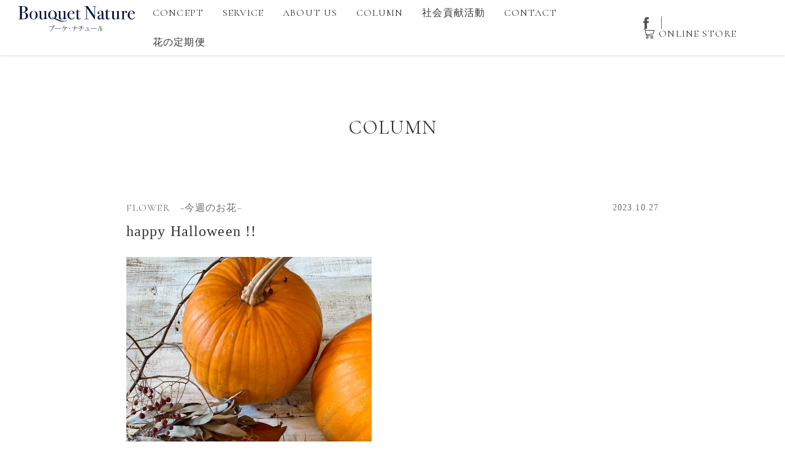

--- FILE ---
content_type: text/html; charset=UTF-8
request_url: https://bouquet-nature.com/archives/4169
body_size: 8732
content:
<!DOCTYPE html>
<html lang="ja">
<head prefix="og: http://ogp.me/ns# fb: http://ogp.me/ns/fb# article: http://ogp.me/ns/article#">
<meta charset="UTF-8">
<script async src="https://www.googletagmanager.com/gtag/js?id=UA-167759672-1"></script>
<script>
  window.dataLayer = window.dataLayer || [];
  function gtag(){dataLayer.push(arguments);}
  gtag('js', new Date());

  gtag('config', 'UA-167759672-1');
</script>

<meta name="viewport" content="device-width,initial-scale=1">
<meta name="keyword" content="花束,フラワーギフト,会場装花">
<link rel="icon" href="/favicon.ico">
<link rel="stylesheet" href="/css/style.css">
<meta name='robots' content='index, follow, max-image-preview:large, max-snippet:-1, max-video-preview:-1' />

	<!-- This site is optimized with the Yoast SEO plugin v21.1 - https://yoast.com/wordpress/plugins/seo/ -->
	<title>happy Halloween !! | 浜松の花屋【ブーケナチュール】</title>
	<meta name="description" content="浜松市の花屋【ブーケナチュール】「happy Halloween !! 」に関するページです。ドライフラワーや花束など、おしゃれなフラワーギフトをお届けします。母の日や結婚記念日の贈り物にもおすすめ。" />
	<link rel="canonical" href="https://bouquet-nature.com/archives/4169" />
	<meta property="og:locale" content="ja_JP" />
	<meta property="og:type" content="article" />
	<meta property="og:title" content="happy Halloween !! | 浜松の花屋【ブーケナチュール】" />
	<meta property="og:description" content="浜松市の花屋【ブーケナチュール】「happy Halloween !! 」に関するページです。ドライフラワーや花束など、おしゃれなフラワーギフトをお届けします。母の日や結婚記念日の贈り物にもおすすめ。" />
	<meta property="og:url" content="https://bouquet-nature.com/archives/4169" />
	<meta property="og:site_name" content="浜松の花屋【ブーケナチュール】" />
	<meta property="article:published_time" content="2023-10-27T11:00:23+00:00" />
	<meta property="article:modified_time" content="2023-10-26T03:19:29+00:00" />
	<meta property="og:image" content="https://bouquet-nature.com/sys/wp-content/uploads/2023/10/G-2023.10.26-1.jpeg" />
	<meta property="og:image:width" content="400" />
	<meta property="og:image:height" content="533" />
	<meta property="og:image:type" content="image/jpeg" />
	<meta name="author" content="aiflower" />
	<meta name="twitter:card" content="summary_large_image" />
	<meta name="twitter:label1" content="執筆者" />
	<meta name="twitter:data1" content="aiflower" />
	<meta name="twitter:label2" content="推定読み取り時間" />
	<meta name="twitter:data2" content="1分" />
	<script type="application/ld+json" class="yoast-schema-graph">{"@context":"https://schema.org","@graph":[{"@type":"WebPage","@id":"https://bouquet-nature.com/archives/4169","url":"https://bouquet-nature.com/archives/4169","name":"happy Halloween !! | 浜松の花屋【ブーケナチュール】","isPartOf":{"@id":"https://bouquet-nature.com/#website"},"primaryImageOfPage":{"@id":"https://bouquet-nature.com/archives/4169#primaryimage"},"image":{"@id":"https://bouquet-nature.com/archives/4169#primaryimage"},"thumbnailUrl":"https://bouquet-nature.com/sys/wp-content/uploads/2023/10/G-2023.10.26-1.jpeg","datePublished":"2023-10-27T11:00:23+00:00","dateModified":"2023-10-26T03:19:29+00:00","author":{"@id":"https://bouquet-nature.com/#/schema/person/2ec805814ecbd7eeb67e2bd26ae6dcdf"},"description":"浜松市の花屋【ブーケナチュール】「happy Halloween !! 」に関するページです。ドライフラワーや花束など、おしゃれなフラワーギフトをお届けします。母の日や結婚記念日の贈り物にもおすすめ。","breadcrumb":{"@id":"https://bouquet-nature.com/archives/4169#breadcrumb"},"inLanguage":"ja","potentialAction":[{"@type":"ReadAction","target":["https://bouquet-nature.com/archives/4169"]}]},{"@type":"ImageObject","inLanguage":"ja","@id":"https://bouquet-nature.com/archives/4169#primaryimage","url":"https://bouquet-nature.com/sys/wp-content/uploads/2023/10/G-2023.10.26-1.jpeg","contentUrl":"https://bouquet-nature.com/sys/wp-content/uploads/2023/10/G-2023.10.26-1.jpeg","width":400,"height":533},{"@type":"BreadcrumbList","@id":"https://bouquet-nature.com/archives/4169#breadcrumb","itemListElement":[{"@type":"ListItem","position":1,"name":"ホーム","item":"https://bouquet-nature.com/"},{"@type":"ListItem","position":2,"name":"happy Halloween !!"}]},{"@type":"WebSite","@id":"https://bouquet-nature.com/#website","url":"https://bouquet-nature.com/","name":"浜松の花屋【ブーケナチュール】","description":"おしゃれなフラワーギフトをお届け","potentialAction":[{"@type":"SearchAction","target":{"@type":"EntryPoint","urlTemplate":"https://bouquet-nature.com/?s={search_term_string}"},"query-input":"required name=search_term_string"}],"inLanguage":"ja"},{"@type":"Person","@id":"https://bouquet-nature.com/#/schema/person/2ec805814ecbd7eeb67e2bd26ae6dcdf","name":"aiflower","image":{"@type":"ImageObject","inLanguage":"ja","@id":"https://bouquet-nature.com/#/schema/person/image/","url":"https://secure.gravatar.com/avatar/ba729214409531697436db51065f54e5?s=96&d=mm&r=g","contentUrl":"https://secure.gravatar.com/avatar/ba729214409531697436db51065f54e5?s=96&d=mm&r=g","caption":"aiflower"},"url":"https://bouquet-nature.com/archives/author/aiflower"}]}</script>
	<!-- / Yoast SEO plugin. -->


<link rel='stylesheet' id='wp-block-library-css' href='https://bouquet-nature.com/sys/wp-includes/css/dist/block-library/style.min.css?ver=6.3.1' type='text/css' media='all' />
<style id='classic-theme-styles-inline-css' type='text/css'>
/*! This file is auto-generated */
.wp-block-button__link{color:#fff;background-color:#32373c;border-radius:9999px;box-shadow:none;text-decoration:none;padding:calc(.667em + 2px) calc(1.333em + 2px);font-size:1.125em}.wp-block-file__button{background:#32373c;color:#fff;text-decoration:none}
</style>
<style id='global-styles-inline-css' type='text/css'>
body{--wp--preset--color--black: #000000;--wp--preset--color--cyan-bluish-gray: #abb8c3;--wp--preset--color--white: #ffffff;--wp--preset--color--pale-pink: #f78da7;--wp--preset--color--vivid-red: #cf2e2e;--wp--preset--color--luminous-vivid-orange: #ff6900;--wp--preset--color--luminous-vivid-amber: #fcb900;--wp--preset--color--light-green-cyan: #7bdcb5;--wp--preset--color--vivid-green-cyan: #00d084;--wp--preset--color--pale-cyan-blue: #8ed1fc;--wp--preset--color--vivid-cyan-blue: #0693e3;--wp--preset--color--vivid-purple: #9b51e0;--wp--preset--gradient--vivid-cyan-blue-to-vivid-purple: linear-gradient(135deg,rgba(6,147,227,1) 0%,rgb(155,81,224) 100%);--wp--preset--gradient--light-green-cyan-to-vivid-green-cyan: linear-gradient(135deg,rgb(122,220,180) 0%,rgb(0,208,130) 100%);--wp--preset--gradient--luminous-vivid-amber-to-luminous-vivid-orange: linear-gradient(135deg,rgba(252,185,0,1) 0%,rgba(255,105,0,1) 100%);--wp--preset--gradient--luminous-vivid-orange-to-vivid-red: linear-gradient(135deg,rgba(255,105,0,1) 0%,rgb(207,46,46) 100%);--wp--preset--gradient--very-light-gray-to-cyan-bluish-gray: linear-gradient(135deg,rgb(238,238,238) 0%,rgb(169,184,195) 100%);--wp--preset--gradient--cool-to-warm-spectrum: linear-gradient(135deg,rgb(74,234,220) 0%,rgb(151,120,209) 20%,rgb(207,42,186) 40%,rgb(238,44,130) 60%,rgb(251,105,98) 80%,rgb(254,248,76) 100%);--wp--preset--gradient--blush-light-purple: linear-gradient(135deg,rgb(255,206,236) 0%,rgb(152,150,240) 100%);--wp--preset--gradient--blush-bordeaux: linear-gradient(135deg,rgb(254,205,165) 0%,rgb(254,45,45) 50%,rgb(107,0,62) 100%);--wp--preset--gradient--luminous-dusk: linear-gradient(135deg,rgb(255,203,112) 0%,rgb(199,81,192) 50%,rgb(65,88,208) 100%);--wp--preset--gradient--pale-ocean: linear-gradient(135deg,rgb(255,245,203) 0%,rgb(182,227,212) 50%,rgb(51,167,181) 100%);--wp--preset--gradient--electric-grass: linear-gradient(135deg,rgb(202,248,128) 0%,rgb(113,206,126) 100%);--wp--preset--gradient--midnight: linear-gradient(135deg,rgb(2,3,129) 0%,rgb(40,116,252) 100%);--wp--preset--font-size--small: 13px;--wp--preset--font-size--medium: 20px;--wp--preset--font-size--large: 36px;--wp--preset--font-size--x-large: 42px;--wp--preset--spacing--20: 0.44rem;--wp--preset--spacing--30: 0.67rem;--wp--preset--spacing--40: 1rem;--wp--preset--spacing--50: 1.5rem;--wp--preset--spacing--60: 2.25rem;--wp--preset--spacing--70: 3.38rem;--wp--preset--spacing--80: 5.06rem;--wp--preset--shadow--natural: 6px 6px 9px rgba(0, 0, 0, 0.2);--wp--preset--shadow--deep: 12px 12px 50px rgba(0, 0, 0, 0.4);--wp--preset--shadow--sharp: 6px 6px 0px rgba(0, 0, 0, 0.2);--wp--preset--shadow--outlined: 6px 6px 0px -3px rgba(255, 255, 255, 1), 6px 6px rgba(0, 0, 0, 1);--wp--preset--shadow--crisp: 6px 6px 0px rgba(0, 0, 0, 1);}:where(.is-layout-flex){gap: 0.5em;}:where(.is-layout-grid){gap: 0.5em;}body .is-layout-flow > .alignleft{float: left;margin-inline-start: 0;margin-inline-end: 2em;}body .is-layout-flow > .alignright{float: right;margin-inline-start: 2em;margin-inline-end: 0;}body .is-layout-flow > .aligncenter{margin-left: auto !important;margin-right: auto !important;}body .is-layout-constrained > .alignleft{float: left;margin-inline-start: 0;margin-inline-end: 2em;}body .is-layout-constrained > .alignright{float: right;margin-inline-start: 2em;margin-inline-end: 0;}body .is-layout-constrained > .aligncenter{margin-left: auto !important;margin-right: auto !important;}body .is-layout-constrained > :where(:not(.alignleft):not(.alignright):not(.alignfull)){max-width: var(--wp--style--global--content-size);margin-left: auto !important;margin-right: auto !important;}body .is-layout-constrained > .alignwide{max-width: var(--wp--style--global--wide-size);}body .is-layout-flex{display: flex;}body .is-layout-flex{flex-wrap: wrap;align-items: center;}body .is-layout-flex > *{margin: 0;}body .is-layout-grid{display: grid;}body .is-layout-grid > *{margin: 0;}:where(.wp-block-columns.is-layout-flex){gap: 2em;}:where(.wp-block-columns.is-layout-grid){gap: 2em;}:where(.wp-block-post-template.is-layout-flex){gap: 1.25em;}:where(.wp-block-post-template.is-layout-grid){gap: 1.25em;}.has-black-color{color: var(--wp--preset--color--black) !important;}.has-cyan-bluish-gray-color{color: var(--wp--preset--color--cyan-bluish-gray) !important;}.has-white-color{color: var(--wp--preset--color--white) !important;}.has-pale-pink-color{color: var(--wp--preset--color--pale-pink) !important;}.has-vivid-red-color{color: var(--wp--preset--color--vivid-red) !important;}.has-luminous-vivid-orange-color{color: var(--wp--preset--color--luminous-vivid-orange) !important;}.has-luminous-vivid-amber-color{color: var(--wp--preset--color--luminous-vivid-amber) !important;}.has-light-green-cyan-color{color: var(--wp--preset--color--light-green-cyan) !important;}.has-vivid-green-cyan-color{color: var(--wp--preset--color--vivid-green-cyan) !important;}.has-pale-cyan-blue-color{color: var(--wp--preset--color--pale-cyan-blue) !important;}.has-vivid-cyan-blue-color{color: var(--wp--preset--color--vivid-cyan-blue) !important;}.has-vivid-purple-color{color: var(--wp--preset--color--vivid-purple) !important;}.has-black-background-color{background-color: var(--wp--preset--color--black) !important;}.has-cyan-bluish-gray-background-color{background-color: var(--wp--preset--color--cyan-bluish-gray) !important;}.has-white-background-color{background-color: var(--wp--preset--color--white) !important;}.has-pale-pink-background-color{background-color: var(--wp--preset--color--pale-pink) !important;}.has-vivid-red-background-color{background-color: var(--wp--preset--color--vivid-red) !important;}.has-luminous-vivid-orange-background-color{background-color: var(--wp--preset--color--luminous-vivid-orange) !important;}.has-luminous-vivid-amber-background-color{background-color: var(--wp--preset--color--luminous-vivid-amber) !important;}.has-light-green-cyan-background-color{background-color: var(--wp--preset--color--light-green-cyan) !important;}.has-vivid-green-cyan-background-color{background-color: var(--wp--preset--color--vivid-green-cyan) !important;}.has-pale-cyan-blue-background-color{background-color: var(--wp--preset--color--pale-cyan-blue) !important;}.has-vivid-cyan-blue-background-color{background-color: var(--wp--preset--color--vivid-cyan-blue) !important;}.has-vivid-purple-background-color{background-color: var(--wp--preset--color--vivid-purple) !important;}.has-black-border-color{border-color: var(--wp--preset--color--black) !important;}.has-cyan-bluish-gray-border-color{border-color: var(--wp--preset--color--cyan-bluish-gray) !important;}.has-white-border-color{border-color: var(--wp--preset--color--white) !important;}.has-pale-pink-border-color{border-color: var(--wp--preset--color--pale-pink) !important;}.has-vivid-red-border-color{border-color: var(--wp--preset--color--vivid-red) !important;}.has-luminous-vivid-orange-border-color{border-color: var(--wp--preset--color--luminous-vivid-orange) !important;}.has-luminous-vivid-amber-border-color{border-color: var(--wp--preset--color--luminous-vivid-amber) !important;}.has-light-green-cyan-border-color{border-color: var(--wp--preset--color--light-green-cyan) !important;}.has-vivid-green-cyan-border-color{border-color: var(--wp--preset--color--vivid-green-cyan) !important;}.has-pale-cyan-blue-border-color{border-color: var(--wp--preset--color--pale-cyan-blue) !important;}.has-vivid-cyan-blue-border-color{border-color: var(--wp--preset--color--vivid-cyan-blue) !important;}.has-vivid-purple-border-color{border-color: var(--wp--preset--color--vivid-purple) !important;}.has-vivid-cyan-blue-to-vivid-purple-gradient-background{background: var(--wp--preset--gradient--vivid-cyan-blue-to-vivid-purple) !important;}.has-light-green-cyan-to-vivid-green-cyan-gradient-background{background: var(--wp--preset--gradient--light-green-cyan-to-vivid-green-cyan) !important;}.has-luminous-vivid-amber-to-luminous-vivid-orange-gradient-background{background: var(--wp--preset--gradient--luminous-vivid-amber-to-luminous-vivid-orange) !important;}.has-luminous-vivid-orange-to-vivid-red-gradient-background{background: var(--wp--preset--gradient--luminous-vivid-orange-to-vivid-red) !important;}.has-very-light-gray-to-cyan-bluish-gray-gradient-background{background: var(--wp--preset--gradient--very-light-gray-to-cyan-bluish-gray) !important;}.has-cool-to-warm-spectrum-gradient-background{background: var(--wp--preset--gradient--cool-to-warm-spectrum) !important;}.has-blush-light-purple-gradient-background{background: var(--wp--preset--gradient--blush-light-purple) !important;}.has-blush-bordeaux-gradient-background{background: var(--wp--preset--gradient--blush-bordeaux) !important;}.has-luminous-dusk-gradient-background{background: var(--wp--preset--gradient--luminous-dusk) !important;}.has-pale-ocean-gradient-background{background: var(--wp--preset--gradient--pale-ocean) !important;}.has-electric-grass-gradient-background{background: var(--wp--preset--gradient--electric-grass) !important;}.has-midnight-gradient-background{background: var(--wp--preset--gradient--midnight) !important;}.has-small-font-size{font-size: var(--wp--preset--font-size--small) !important;}.has-medium-font-size{font-size: var(--wp--preset--font-size--medium) !important;}.has-large-font-size{font-size: var(--wp--preset--font-size--large) !important;}.has-x-large-font-size{font-size: var(--wp--preset--font-size--x-large) !important;}
.wp-block-navigation a:where(:not(.wp-element-button)){color: inherit;}
:where(.wp-block-post-template.is-layout-flex){gap: 1.25em;}:where(.wp-block-post-template.is-layout-grid){gap: 1.25em;}
:where(.wp-block-columns.is-layout-flex){gap: 2em;}:where(.wp-block-columns.is-layout-grid){gap: 2em;}
.wp-block-pullquote{font-size: 1.5em;line-height: 1.6;}
</style>
<link rel='stylesheet' id='wp-pagenavi-css' href='https://bouquet-nature.com/sys/wp-content/plugins/wp-pagenavi/pagenavi-css.css?ver=2.70' type='text/css' media='all' />
<link rel="https://api.w.org/" href="https://bouquet-nature.com/wp-json/" /><link rel="alternate" type="application/json" href="https://bouquet-nature.com/wp-json/wp/v2/posts/4169" /><link rel='shortlink' href='https://bouquet-nature.com/?p=4169' />
<link rel="alternate" type="application/json+oembed" href="https://bouquet-nature.com/wp-json/oembed/1.0/embed?url=https%3A%2F%2Fbouquet-nature.com%2Farchives%2F4169" />
<link rel="alternate" type="text/xml+oembed" href="https://bouquet-nature.com/wp-json/oembed/1.0/embed?url=https%3A%2F%2Fbouquet-nature.com%2Farchives%2F4169&#038;format=xml" />
</head>
<body id="page" class="page">
    <div class="container">
    <header id="container_header" class="container_header">
        <div id="trigger_nav" class="trigger_nav_top">
            <a class="menu-trigger">
                <span></span>
                <span></span>
                <span></span>
            </a>
        </div>
        <p class="logo_header">
            <a href="/"><img src="/img/common/logo.svg" alt="Bouquet Nature（ブーケナチュール）" itemprop="logo" width="190" height="42" class="logo"></a>&emsp;
        </p>
        <nav id="global_nav" class="global_nav global_nav_pc">
            <ul class="global_nav_wrap">
                <li class="header_cat_top"><a href="/concept">CONCEPT</a></li>
                <li class="header_cat_top"><a href="/service">SERVICE</a></li>
                <li class="header_cat_top"><a href="/about_us">ABOUT US</a></li>
                <li class="header_cat_top"><a href="/column">COLUMN</a></li>
                <li class="header_cat_top"><a href="/csr">社会貢献活動</a></li>
                <li class="header_cat_top"><a href="/contact">CONTACT</a></li>
                <li class="header_cat_top"><a href="https://bouquet-nature.com/subscribe" target="_blank">花の定期便</a></li>
                <li class="header_cat_top tb_sp"><a href="/recruit">採用情報</a></li>
            </ul>
            <div class="nav_others">
                <a href="https://www.facebook.com/Bouquet-Nature-101685324896200" target="_blank" class="btn_facebook"><img src="/img/common/icon_facebook.png" alt="Bouquet Nature（ブーケナチュール） Facebook" width="9" height="19"></a>
                <a href="/store" target="_blank" class="btn_onlineshop">ONLINE STORE</a>
            </div>
        </nav>
    </header>
    <main class="container_contents">
        <header>
            <h1 class="ttl_page_sub">COLUMN</h1>
        </header>
        <div class="contet_wrap">
            <div class="content">
                <div class="content_small">
                                                            <article>
                        <header class="header_article">
                            <div class="article_txt">
                                <div class="article_data">
                                                                        <span class="article_cat">FLOWER　−今週のお花−</span>
                                    <span class="article_date">2023.10.27</span>
                                </div>
                                <h2 class="ttl_column">happy Halloween !!</h2>
                                <p class="pho_eyecatch"><img width="400" height="533" src="https://bouquet-nature.com/sys/wp-content/uploads/2023/10/G-2023.10.26-1.jpeg" class="attachment-post-thumbnail size-post-thumbnail wp-post-image" alt="" decoding="async" fetchpriority="high" srcset="https://bouquet-nature.com/sys/wp-content/uploads/2023/10/G-2023.10.26-1.jpeg 400w, https://bouquet-nature.com/sys/wp-content/uploads/2023/10/G-2023.10.26-1-225x300.jpeg 225w" sizes="(max-width: 400px) 100vw, 400px" /></p>
                            </div>
                        </header>
                        <div class="column_body">
                            <p>もうすぐハロウィーンですね。<br />
最近ではカボチャをくりぬいて「ジャック・オー・ランタン」作る方もいらっしゃいますよね！<br />
使用するかぼちゃは、主に園芸用に出回っている、ペポかぼちゃです。<br />
今回の写真のようなオレンジ色のかぼちゃの他に、赤色のもの、しま模様のものなど、珍しい色のかぼちゃがたくさんあります。<br />
実はズッキーニもペポかぼちゃの一種なんですよ！意外ですよね。<br />
かわいいかぼちゃを食卓に飾って、一気にHalloween気分に！！</p>
                        </div>
                                                <nav class="nav_page">
                            <p class="link_prev">
                                                                <a href="https://bouquet-nature.com/archives/4158" class="prev"><span>&#8592; Previous</span></a>
                                                            </p>
                            <p class="link_next">
                                                                <a href="https://bouquet-nature.com/archives/4179" class="next"><span>Next &#8594;</span></a>
                                                            </p>
                        </nav>
                                            </article>
                                        <nav class="cat_list cat_list_single">
                        <span>Category :</span>
                        <a href="https://bouquet-nature.com/archives/category/flowers">FLOWER　−今週のお花−</a><a href="https://bouquet-nature.com/archives/category/works">WORKS　−お届け事例−</a><a href="https://bouquet-nature.com/archives/category/wedding">WEDDING　−ウエディング−</a><a href="https://bouquet-nature.com/archives/category/diary">DIARY　−花＊紀行−</a><a href="https://bouquet-nature.com/archives/category/shop">TOPICS　−花屋のアレコレ−</a>                    </nav>
                    <p class="btn_wrap"><a href="/column" class="btn_default">view more</a></p>
                </div>
            </div>
        </div>
        <section class="contet_wrap bg_dot">
            <div class="content">
                <h2 class="ttl_main_content">その他のコラム</h2>
                <div class="article_wrap article_top">
                    <div class="articles">
                                                <article class="article_column">
                            <a href="https://bouquet-nature.com/archives/4753">
                                <p class="pho"><img width="400" height="533" src="https://bouquet-nature.com/sys/wp-content/uploads/2026/01/G-2026.1.14c.jpg" class="attachment-post-thumbnail size-post-thumbnail wp-post-image" alt="" decoding="async" loading="lazy" srcset="https://bouquet-nature.com/sys/wp-content/uploads/2026/01/G-2026.1.14c.jpg 400w, https://bouquet-nature.com/sys/wp-content/uploads/2026/01/G-2026.1.14c-225x300.jpg 225w" sizes="(max-width: 400px) 100vw, 400px" /></p>
                                <div class="article_txt">
                                    <div class="article_data">
                                                                                <span class="article_cat">WEDDING　−ウエディング−</span>
                                        <span class="article_date">2026.01.14</span>
                                    </div>
                                    <h3 class="ttl_list_article">冬ウェディング</h3>
                                    <p class="txt_lead">冬の澄んだ空気をまとった、白がメインの装花。 &nbsp; シンプルだからこそ際立つ美しさを大切にした、静かで凛とする冬ウェディングです✨ お二人の始まりの日を静かに祝福します😊</p>
                                </div>
                            </a>
                        </article>
                                                <article class="article_column">
                            <a href="https://bouquet-nature.com/archives/4740">
                                <p class="pho"><img width="533" height="400" src="https://bouquet-nature.com/sys/wp-content/uploads/2025/12/G-2025.12.25b.jpg" class="attachment-post-thumbnail size-post-thumbnail wp-post-image" alt="" decoding="async" loading="lazy" srcset="https://bouquet-nature.com/sys/wp-content/uploads/2025/12/G-2025.12.25b.jpg 533w, https://bouquet-nature.com/sys/wp-content/uploads/2025/12/G-2025.12.25b-300x225.jpg 300w" sizes="(max-width: 533px) 100vw, 533px" /></p>
                                <div class="article_txt">
                                    <div class="article_data">
                                                                                <span class="article_cat">WEDDING　−ウエディング−</span>
                                        <span class="article_date">2025.12.25</span>
                                    </div>
                                    <h3 class="ttl_list_article">和モダンなウエディング装花。</h3>
                                    <p class="txt_lead">和の落ち着きと、モダンな軽やかさが感じられるウエディング装花。 凛とした花器がデーブルに美しい緊張感を添えて、特別な一日を上品に彩ります✨。</p>
                                </div>
                            </a>
                        </article>
                                                <article class="article_column">
                            <a href="https://bouquet-nature.com/archives/4730">
                                <p class="pho"><img width="533" height="400" src="https://bouquet-nature.com/sys/wp-content/uploads/2025/12/G-2025.12.8a.jpg" class="attachment-post-thumbnail size-post-thumbnail wp-post-image" alt="" decoding="async" loading="lazy" srcset="https://bouquet-nature.com/sys/wp-content/uploads/2025/12/G-2025.12.8a.jpg 533w, https://bouquet-nature.com/sys/wp-content/uploads/2025/12/G-2025.12.8a-300x225.jpg 300w" sizes="(max-width: 533px) 100vw, 533px" /></p>
                                <div class="article_txt">
                                    <div class="article_data">
                                                                                <span class="article_cat">FLOWER　−今週のお花−</span>
                                        <span class="article_date">2025.12.18</span>
                                    </div>
                                    <h3 class="ttl_list_article">トランクを使ったウェルカム装花</h3>
                                    <p class="txt_lead">トランクを使ったゲストをお迎えするウェディング装花💍 全体の第一印象を決める大切な装花です。 特別な一日が、ここから始まります✨ トランクから溢れる花々は、これから歩むお二人の未来に広がる希望のようですね。 ゲストを外か [&hellip;]</p>
                                </div>
                            </a>
                        </article>
                                                <article class="article_column">
                            <a href="https://bouquet-nature.com/archives/4713">
                                <p class="pho"><img width="272" height="400" src="https://bouquet-nature.com/sys/wp-content/uploads/2025/12/G-2025.12.4c.jpg" class="attachment-post-thumbnail size-post-thumbnail wp-post-image" alt="" decoding="async" loading="lazy" srcset="https://bouquet-nature.com/sys/wp-content/uploads/2025/12/G-2025.12.4c.jpg 272w, https://bouquet-nature.com/sys/wp-content/uploads/2025/12/G-2025.12.4c-204x300.jpg 204w" sizes="(max-width: 272px) 100vw, 272px" /></p>
                                <div class="article_txt">
                                    <div class="article_data">
                                                                                <span class="article_cat">FLOWER　−今週のお花−</span>
                                        <span class="article_date">2025.12.04</span>
                                    </div>
                                    <h3 class="ttl_list_article">ジブリをコンセプトにした装花🌿</h3>
                                    <p class="txt_lead">自然の息づかいを感じさせながら、なにか始まりそうな物語性を含んだデザインになりました🌱 おふたりの新しい章が静かに開いていくような、あたたかな結婚式になりました✨</p>
                                </div>
                            </a>
                        </article>
                                            </div>
                </div>
                <p class="btn_wrap"><a href="/sys/column" class="btn_default">view all</a></p>
            </div>
        </section>
    </main>
    <div class="online_shop">
        <p><a href="/store" target="_blank" class="btn_default btn_large"><img src="/img/common/icon_cart_white.svg" alt="Bouquet Nature（ブーケナチュール）オンラインストア" width="25" height="25">&emsp;ONLINE STORE</a></p>
        <div class="txt_online_shop">
            <h4 class="ttl_online">―花と観葉植物の通販サイトー</h4>
            <p>大切な記念日、お祝いなどの贈り物に喜ばれる花＆観葉植物のギフト「通販サイト」です。<br>他店とは一味違うデザイン性豊かな品揃えで「お誕生日」「結婚記念日」「プロポーズ」「開店祝い」「周年記念」「イベント」など様々な用途に合わせてお選びいただけます。<br>お好きな花やデザインを選べるカスタムオーダー注文も可能です。</p>
            <p class="txt_onlineshop">※ご相談やお急ぎの場合はお電話でのお問い合わせも行っております。</p>
        </div>
    </div>

    <footer class="container_footer flex_wrap">
        <div class="footer_company">
            <div class="company_info">
                <p class="footer_logo"><a href="/"><img src="/img/common/logo_vertical.svg" alt="Bouquet Nature（ブーケナチュール）" width="150" height="" class="logo"></a></p>
                <div class="office_wrap">
                    <div class="office">
                        <h3 class="name_office">浜松本社</h3>
                        <address>〒432-8036<br>静岡県浜松市中央区東伊場1-14-5<br>TEL:053-458-8858<br>FAX:053-458-8450</address>
                    </div>
                    <div class="office">
                        <div class="office_sub">
                            <h3 class="name_office">沼津アトリエ</h3>
                            <address>沼津市本字千本1910-24<br class="sp_only">（オリゾンブルー館内）</address>
                            <address>沼津市上土町100-1<br class="sp_only">（沼津リバーサイドホテル館内）</address>
                        </div>
                        <div class="office_sub">
                            <h3 class="name_office">掛川アトリエ</h3>
                            <address>掛川市亀の甲1-3-1<br class="sp_only">（掛川グランドホテル館内）</address>
                        </div>
                        <div class="office_sub">
                            <h3 class="name_office">蒲郡アトリエ</h3>
                            <address>愛知県蒲郡市府相町新井前869</address>
                        </div>
                    </div>
                </div>
            </div>
            <div class="footer_contact">
                <p class="tel"><a href="tel:0120870676" class="number">0120-870-676</a>お電話での受付 10:00-18:00（火曜定休）</p>
                <p><a href="/contact" class="btn_default btn_small">CONTACT US</a></p>
                <p><a href="/recruit" class="btn_default btn_small navy">採用情報</a></p>
            </div>
        </div>
        <p class="copyright">&copy; 2019 Bouquet Nature Inc.</p>
    </footer>
</div>
<script
  src="https://code.jquery.com/jquery-3.3.1.min.js"
  integrity="sha256-FgpCb/KJQlLNfOu91ta32o/NMZxltwRo8QtmkMRdAu8="
  crossorigin="anonymous"></script>
  <script src="https://cdnjs.cloudflare.com/ajax/libs/jquery-migrate/3.4.1/jquery-migrate.min.js" integrity="sha512-KgffulL3mxrOsDicgQWA11O6q6oKeWcV00VxgfJw4TcM8XRQT8Df9EsrYxDf7tpVpfl3qcYD96BpyPvA4d1FDQ==" crossorigin="anonymous" referrerpolicy="no-referrer"></script>
<script src="/js/script.js"></script>
<script type="application/ld+json">
{
  "@context": "http://schema.org",
  "@type": "LocalBusiness",
  "name": "Bouquet Nature（ブーケナチュール）",
  "description": "",
  "telephone": "0120-870-676",
  "address": {
    "@type": "PostalAddress",
    "addressLocality": "浜松市中央区東伊場",
    "addressRegion": "静岡県",
    "postalCode": "432-8036",
    "streetAddress": "1-14-5"
  },
  "url": "https://bouquet-nature.com/",
  "logo": "https://bouquet-nature.com/img/common/logo.svg",
}
</script>
<script src="//www.google.com/recaptcha/api.js" async defer></script>
<script type="text/javascript">
jQuery(function() {
	// reCAPTCHAの挿入
	jQuery( '.mw_wp_form_input button, .mw_wp_form_input input[type="submit"]' ).before( '<div data-callback="syncerRecaptchaCallback" data-sitekey="6LdBKbElAAAAAJsY3oxWHl_-eqHy3vl_nHh9Xrg8" class="g-recaptcha"></div>' );
	// [input] Add disabled to input or button
	jQuery( '.mw_wp_form_input button, .mw_wp_form_input input[type="submit"]' ).attr( "disabled", "disabled" );
	// [confirm] Remove disabled
	jQuery( '.mw_wp_form_confirm input, .mw_wp_form_confirm select, .mw_wp_form_confirm textarea, .mw_wp_form_confirm button' ).removeAttr( 'disabled' );
});
// reCAPTCHA Callback
function syncerRecaptchaCallback( code ) {
	if(code != "") {
		jQuery( '.mw_wp_form_input button, .mw_wp_form_input input[type="submit"]' ).removeAttr( 'disabled' );
	}
}
</script>
<style type="text/css">
.g-recaptcha { margin: 20px 0 15px; }.g-recaptcha > div { margin: 0 auto; }</style>
</body>
</html>

--- FILE ---
content_type: text/css
request_url: https://bouquet-nature.com/css/style.css
body_size: 11212
content:
@charset "UTF-8";
@import url("https://fonts.googleapis.com/css?family=Cormorant:400,500,600");
html, body, div, span, applet, object, iframe,
h1, h2, h3, h4, h5, h6, p, blockquote, pre,
a, abbr, acronym, address, big, cite, code,
del, dfn, em, img, ins, kbd, q, s, samp,
small, strike, strong, sub, sup, tt, var,
b, u, i, center,
dl, dt, dd, ol, ul, li,
fieldset, form, label, legend,
table, caption, tbody, tfoot, thead, tr, th, td,
article, aside, canvas, details, embed,
figure, figcaption, footer, header, hgroup,
menu, nav, output, ruby, section, summary,
time, mark, audio, video {
  margin: 0;
  padding: 0;
  border: 0;
  font-style: normal;
  font-weight: normal;
  vertical-align: baseline;
  background: transparent;
}

article, aside, details, figcaption, figure,
footer, header, hgroup, menu, nav, section {
  display: block;
}

html {
  overflow-y: scroll;
}

blockquote, q {
  quotes: none;
}

blockquote:before, blockquote:after,
q:before, q:after {
  content: '';
  content: none;
}

input, textarea {
  margin: 0;
  padding: 0;
}

ol, ul, li {
  list-style: none;
}

img {
  vertical-align: middle;
}

table {
  border-collapse: collapse;
  border-spacing: 0;
}

caption, th {
  text-align: left;
}

a:focus {
  outline: none;
}

* {
  -webkit-box-sizing: border-box;
          box-sizing: border-box;
}

.clearfix::after {
  content: "";
  display: block;
  clear: both;
}

/* General
------------------------------------*/
html {
  font-size: 62.5%;
}

body {
  overflow: hidden;
  line-height: 1.8em;
  font-size: 1.6rem;
  font-family: -apple-system, BlinkMacSystemFont, "Avenir", "Yu Gothic", YuGothic, "游ゴシック", "游ゴシック体", "ヒラギノ角ゴ Pro W3", "Hiragino Kaku Gothic Pro", sans-serif;
  color: #6e6e6e;
  -webkit-text-size-adjust: 100%;
  letter-spacing: .07em;
  /*font-feature-settings: "palt";*/
  background: #fff;
}

@media screen and (max-width: 1024px) {
  body {
    font-size: 1.4rem;
  }
}

a {
  /*vertical-align: bottom;*/
}

a:link,
a:visited {
  color: #333;
  text-decoration: none;
  -webkit-transition: all .3s linear;
  transition: all .3s linear;
}

a:hover,
a:active {
  color: #6e6e6e;
  text-decoration: none;
}

*::-moz-selection {
  background: #97cbe2;
}

*::selection {
  background: #97cbe2;
}

*::-moz-selection {
  background: #97cbe2;
}

img {
  max-width: 100%;
  height: auto;
  vertical-align: bottom;
}

img[src$='.svg'],
img[src$='.svgz'] {
  max-width: 100%;
  height: auto;
}

/* Common
--------------------------------------*/
.global_nav {
  display: -webkit-box;
  display: -ms-flexbox;
  display: flex;
  -webkit-box-pack: center;
      -ms-flex-pack: center;
          justify-content: center;
  -webkit-box-align: center;
      -ms-flex-align: center;
          align-items: center;
}

@media screen and (max-width: 1024px) {
  .global_nav {
    display: block;
  }
}

/*  layout -------------------------------*/
.content_3column_wrap {
  display: -webkit-box;
  display: -ms-flexbox;
  display: flex;
  -ms-flex-wrap: wrap;
      flex-wrap: wrap;
  margin: 0 -25px;
}

@media screen and (max-width: 736px) {
  .content_3column_wrap {
    margin: 0;
  }
}

.content_3column_wrap .content_3column {
  position: relative;
  width: calc(100% / 3 - 50px);
  margin: 0 25px;
}

@media screen and (max-width: 736px) {
  .content_3column_wrap .content_3column {
    width: 100%;
    margin: 0 0 30px;
  }
}

/*  banner-area -------------------------------*/

.business_banner_area{
  width: 100%;
  display: block;
  margin:80px auto 0 auto;
  text-align: center;
}

@media screen and (max-width: 736px) {
  .business_banner_area{
    margin:40px auto 0 auto;
  }
}

.business_banner_area .pc_only{
  display:inline-block;
}

.business_banner_area .sp_only{
  display:none;
}

@media screen and (max-width: 736px) {
  .business_banner_area .pc_only{
    display:none;
  }
  .business_banner_area .sp_only{
    display:inline-block;
  }
}

.business_banner_area img{
  transition: .3s;
}

.business_banner_area img:hover{
  opacity: 0.8;
  transition: .3s;
}




.content_4column_wrap {
  display: -webkit-box;
  display: -ms-flexbox;
  display: flex;
  -ms-flex-wrap: wrap;
      flex-wrap: wrap;
  margin: 0 -15px;
}

@media screen and (max-width: 736px) {
  .content_4column_wrap {
    margin: 0 -10px;
  }
}

.content_4column_wrap .content_4column {
  position: relative;
  width: calc(25% - 30px);
  margin: 0 15px;
}

@media screen and (max-width: 736px) {
  .content_4column_wrap .content_4column {
    width: calc(50% - 20px);
    margin: 0 10px 20px;
  }
}

.content_2column_wrap {
  display: -webkit-box;
  display: -ms-flexbox;
  display: flex;
  -ms-flex-wrap: wrap;
      flex-wrap: wrap;
  margin: 0 -25px;
}

@media screen and (max-width: 736px) {
  .content_2column_wrap {
    margin: 0;
  }
}

.content_2column_wrap .content_2column {
  position: relative;
  width: calc(50% - 50px);
  margin: 10px 25px;
}

@media screen and (max-width: 736px) {
  .content_2column_wrap .content_2column {
    width: 100%;
    margin: 0 0 30px;
  }
}

.row {
  margin: -15px;
}

@media screen and (max-width: 736px) {
  .row {
    margin: 0;
  }
}

/* header ---------------------------- */
.container_header {
  z-index: 6000;
  display: -webkit-box;
  display: -ms-flexbox;
  display: flex;
  -webkit-box-pack: justify;
      -ms-flex-pack: justify;
          justify-content: space-between;
  -webkit-box-align: center;
      -ms-flex-align: center;
          align-items: center;
  position: fixed;
  top: 0;
  left: 0;
  width: 100%;
  height: 90px;
  padding: 15px 30px;
  background: rgba(255, 255, 255, 0.9);
  -webkit-box-shadow: 0px 0px 5px 0px rgba(0, 0, 0, 0.2);
          box-shadow: 0px 0px 5px 0px rgba(0, 0, 0, 0.2);
}

@media screen and (max-width: 1024px) {
  .container_header {
    position: fixed;
    z-index: 6000;
    top: 0;
    left: 0;
    width: 100%;
    height: 50px;
    padding-left: 20px;
  }
}

.logo_header img {
  vertical-align: middle;
}

@media screen and (max-width: 1024px) {
  .logo_header img {
    max-width: 100px;
  }
}

@media screen and (max-width: 1024px) {
  .global_nav {
    z-index: -1;
    display: block;
    opacity: 0;
    position: fixed;
    top: 0;
    right: -100vw;
    width: 100vw;
    height: 100vh;
    overflow-y: scroll;
    overflow-x: hidden;
    -webkit-overflow-scrolling: touch;
    background-color: #fff;
    -webkit-transition: all .3s linear;
    transition: all .3s linear;
    padding: 55px 20px 30px;
  }
}

.global_nav a {
  font-family: "Cormorant", "游明朝", "Yu Mincho", YuMincho, "Hiragino Mincho ProN", HGS明朝E, serif;
}

.global_nav a:hover {
  opacity: .6;
}

@media screen and (max-width: 1024px) {
  .global_nav .global_nav_wrap {
    margin-bottom: 30px;
  }
}

.global_nav .global_nav_wrap li {
  position: relative;
  display: inline-block;
  padding: .6em .8em;
  font-weight: bold;
  color: #000;
}

@media screen and (max-width: 1024px) {
  .global_nav .global_nav_wrap li {
    display: block;
    padding: 0;
    border-bottom: solid 1px #efefef;
  }
}

@media screen and (max-width: 1024px) {
  .global_nav .global_nav_wrap li:first-child {
    border-top: solid 1px #efefef;
  }
}

.global_nav .global_nav_wrap li.tb_sp {
  display: none;
}

@media screen and (max-width: 1024px) {
  .global_nav .global_nav_wrap li.tb_sp {
    display: block;
  }
}

.global_nav .global_nav_wrap li a {
  display: inline-block;
  -webkit-transition: all .2s linear;
  transition: all .2s linear;
}

@media screen and (max-width: 1024px) {
  .global_nav .global_nav_wrap li a {
    display: block;
    padding: .6em .8em;
    line-height: 3em;
  }
}

.global_nav_on .global_nav {
  right: 0;
  opacity: 1;
}

.nav_others {
  line-height: 1em;
}

@media screen and (max-width: 1024px) {
  .nav_others {
    text-align: center;
    line-height: 1.4em;
  }
}

.nav_others a {
  display: inline-block;
  margin-left: 15px;
}

.nav_others .btn_onlineshop {
  display: inline-block;
  padding-left: 25px;
  background: url(/img/common/icon_cart_white.svg) center left/18px 18px no-repeat;
}

.nav_others .btn_facebook {
  border-right: solid 1px #6e6e6e;
  padding-right: 20px;
}

.nav_others img {
  vertical-align: middle;
}

/* Hamburger Bottom */
#trigger_nav {
  display: none;
}

@media screen and (max-width: 1024px) {
  #trigger_nav {
    display: block;
    position: fixed;
    top: 10px;
    right: 25px;
    z-index: 9100;
  }
}

.menu-trigger, .menu-trigger span {
  display: inline-block;
  -webkit-transition: all .4s;
  transition: all .4s;
}

.menu-trigger {
  position: relative;
  width: 18px;
  height: 14px;
  vertical-align: middle;
}

.menu-trigger span {
  position: absolute;
  left: 0;
  width: 18px;
  height: 2px;
  background-color: #000;
}

.menu-trigger span:nth-of-type(1) {
  top: 0;
}

.menu-trigger span:nth-of-type(2) {
  top: 6px;
}

.menu-trigger span:nth-of-type(2):after {
  position: absolute;
  top: 0;
  left: 0;
  content: '';
  width: 18px;
  height: 2px;
  -webkit-transition: all .4s;
  transition: all .4s;
}

.menu-trigger span:nth-of-type(3) {
  bottom: 0;
}

.menu-trigger.active span:nth-of-type(1) {
  -webkit-transform: scale(0);
          transform: scale(0);
  -webkit-transform: translate(50%) scale(0);
          transform: translate(50%) scale(0);
}

.menu-trigger.active span:nth-of-type(2) {
  -webkit-transform: rotate(45deg);
          transform: rotate(45deg);
}

.menu-trigger.active span:nth-of-type(2):after {
  -webkit-transform: rotate(90deg);
          transform: rotate(90deg);
  background-color: #000;
}

.menu-trigger.active span:nth-of-type(3) {
  -webkit-transform: scale(0);
          transform: scale(0);
  -webkit-transform: translate(-50%) scale(0);
          transform: translate(-50%) scale(0);
}

.fixed {
  width: 100%;
  height: 100vh;
  position: fixed;
}

@media screen and (max-width: 1024px) {
  .fixed {
    overflow: hidden;
  }
}

/* contents ---------------------------- */
.contet_wrap {
  position: relative;
  margin-bottom: 150px;
}

@media screen and (max-width: 1024px) {
  .contet_wrap {
    margin: 0 auto 100px;
  }
}

@media screen and (max-width: 1024px) and (max-width: 736px) {
  .contet_wrap {
    margin: 0 auto 65px;
  }
}

.content {
  position: relative;
  max-width: 1340px;
  margin: 0 auto 100px;
  padding: 0 20px 0;
}

@media screen and (max-width: 1024px) {
  .content {
    margin: 0 auto 80px;
    padding: 0 20px;
  }
}

@media screen and (max-width: 1024px) and (max-width: 736px) {
  .content {
    margin: 0 auto 55px;
  }
}

.content_w100 {
  position: relative;
}

.content_small {
  max-width: 70%;
  margin: 0 auto 50px;
}

@media screen and (max-width: 1024px) {
  .content_small {
    max-width: 100%;
  }
}

.contents_txt {
  padding-top: 80px;
}

@media screen and (max-width: 1024px) {
  .contents_txt {
    padding-top: 0;
  }
}

/* footer ---------------------------- */
.online_shop {
  padding: 0 20px;
  margin: 100px 0 120px;
}

@media screen and (max-width: 1024px) {
  .online_shop {
    margin: 0 0 40px;
  }
}

.txt_online_shop {
  max-width: 700px;
  margin: 30px auto 0;
}

.txt_online_shop .ttl_online {
  margin-bottom: 1em;
  text-align: center;
  font-weight: bold;
}

.txt_online_shop .txt_onlineshop {
  margin-top: 1em;
  text-align: center;
  font-size: 1.4rem;
}

@media screen and (max-width: 1024px) {
  .txt_online_shop .txt_onlineshop {
    text-align: left;
  }
}

.container_footer {
  width: 100%;
  padding: 150px 60px 20px;
  border-top: solid 1px #dadada;
  background: #f7f8f9;
}

@media screen and (max-width: 1024px) {
  .container_footer {
    padding: 150px 20px 20px;
  }
}

@media screen and (max-width: 1024px) and (max-width: 736px) {
  .container_footer {
    padding: 50px 20px 20px;
  }
}

.footer_company {
  display: -webkit-box;
  display: -ms-flexbox;
  display: flex;
  -webkit-box-pack: justify;
      -ms-flex-pack: justify;
          justify-content: space-between;
  line-height: 1.6em;
}

@media screen and (max-width: 1380px) {
  .footer_company {
    padding-right: 0;
    border-right: none;
    display: block;
  }
}

.company_info {
  display: -webkit-box;
  display: -ms-flexbox;
  display: flex;
  margin-bottom: 25px;
}

@media screen and (max-width: 1024px) {
  .company_info {
    margin-bottom: 80px;
    -webkit-box-pack: center;
        -ms-flex-pack: center;
            justify-content: center;
  }
}

@media screen and (max-width: 1024px) and (max-width: 736px) {
  .company_info {
    display: block;
    margin-bottom: 50px;
  }
}

@media screen and (max-width: 736px) {
  .footer_logo {
    text-align: center;
    margin-bottom: 50px;
  }
}

.office_wrap {
  display: -webkit-box;
  display: -ms-flexbox;
  display: flex;
  margin-left: 120px;
}

@media screen and (max-width: 1024px) {
  .office_wrap {
    margin-left: 0;
  }
}

@media screen and (max-width: 1024px) and (max-width: 736px) {
  .office_wrap {
    display: block;
    text-align: center;
  }
}

.office_wrap .office {
  padding-right: 3em;
  font-size: 1.4rem;
}

@media screen and (max-width: 1024px) {
  .office_wrap .office {
    padding: 0 0 0 3em;
  }
}

@media screen and (max-width: 1024px) and (max-width: 736px) {
  .office_wrap .office {
    padding: 0;
    margin-bottom: 30px;
  }
}

.office_wrap .office .office_sub{
  margin-bottom: 30px;
}

.office_wrap .name_office {
  margin-bottom: 0.3em;
  font-family: "游明朝", "Yu Mincho", YuMincho, "Hiragino Mincho ProN", HGS明朝E, serif;
  color: #333;
}

.office_wrap address {
  line-height: 2em;
}

.footer_contact {
  text-align: center;
}

.footer_contact .tel {
  margin-bottom: 2em;
  font-size: 1.3rem;
}

.footer_contact .tel .number {
  display: block;
  font-size: 4rem;
  font-weight: bold;
  line-height: 1.1em;
  font-family: "游明朝", "Yu Mincho", YuMincho, "Hiragino Mincho ProN", HGS明朝E, serif;
  letter-spacing: 0.01em;
}

@media screen and (max-width: 736px) {
  .footer_contact .tel .number {
    font-size: 3.4rem;
  }
}

.copyright {
  text-align: right;
  font-size: 1.2rem;
  font-family: "Cormorant", "游明朝", "Yu Mincho", YuMincho, "Hiragino Mincho ProN", HGS明朝E, serif;
}

@media screen and (max-width: 1024px) {
  .copyright {
    position: static;
    margin-top: 30px;
    text-align: center;
  }
}

#page_top {
  position: absolute;
  right: 20px;
  bottom: 28px;
  z-index: 6000;
  border-top: solid 3px #6e6e6e;
  width: 22px;
  height: 28px;
  cursor: pointer;
  -webkit-transition: all,.2s,linear;
  transition: all,.2s,linear;
}

#page_top:before {
  top: 7px;
  right: 0;
  left: 0;
  position: absolute;
  content: ' ';
  display: block;
  width: 12px;
  height: 12px;
  margin: 0 auto;
  border-top: solid 3px #6e6e6e;
  border-left: solid 3px #6e6e6e;
  -webkit-transition: all,.2s,linear;
  transition: all,.2s,linear;
  -webkit-transform: rotate(45deg);
          transform: rotate(45deg);
}

#page_top:hover {
  border-top: solid 3px #50a0cd;
}

#page_top:hover:before {
  border-top: solid 3px #50a0cd;
  border-left: solid 3px #50a0cd;
}

.p404 {
  margin-top: 100px;
}

a.link_text {
  position: relative;
  text-decoration: underline;
}

a.link_text:hover {
  opacity: .7;
}

a.btn_default,
input.btn_default,
.submit input.btn_default,
button.btn_default {
  z-index: 1;
  position: relative;
  overflow: hidden;
  cursor: pointer;
  display: block;
  width: 100%;
  height: 50px;
  line-height: 50px;
  max-width: 320px;
  margin: 0 auto;
  padding: 0 20px;
  text-align: center;
  font-size: 1.6rem;
  font-family: "Cormorant", "游明朝", "Yu Mincho", YuMincho, "Hiragino Mincho ProN", HGS明朝E, serif;
  letter-spacing: 0.01em;
  color: #6e6e6e;
  border: solid 1px #b8b8b8;
  -webkit-transition: all .2s linear;
  transition: all .2s linear;
  background: transparent;
}

@media screen and (max-width: 736px) {
  a.btn_default,
  input.btn_default,
  .submit input.btn_default,
  button.btn_default {
    max-width: 100%;
  }
}

a.btn_default:hover,
input.btn_default:hover,
.submit input.btn_default:hover,
button.btn_default:hover {
  color: #000;
  border: solid 1px #000;
}

a.btn_default img,
input.btn_default img,
.submit input.btn_default img,
button.btn_default img {
  vertical-align: middle;
}

a.btn_large,
input.btn_large,
.submit input.btn_large,
button.btn_large {
  height: 110px;
  line-height: 110px;
  max-width: 700px;
  font-size: 2.6rem;
}

@media screen and (max-width: 736px) {
  a.btn_large,
  input.btn_large,
  .submit input.btn_large,
  button.btn_large {
    height: 70px;
    line-height: 70px;
    max-width: 100%;
    font-size: 1.8rem;
  }
}

a.outer_link {
  display: inline-block;
}

a.outer_link img {
  vertical-align: middle;
}

a.btn_default.navy {
  background: #091a44;
  color: #fff;
  margin-top: 10px;
  font-size: 1.4rem;
}

@media screen and (max-width: 1024px) {
  a.btn_default.navy {
    display: none;
  }
}

a.recruit_link {
  text-decoration: underline;
  display: block;
  text-align: right;
  margin-bottom: 20px;
  color: #091a44;
}

@media screen and (max-width: 1024px) {
  a.recruit_link {
    display: none;
  }
}

/* hx */
.ttl_page {
  position: relative;
  padding: 100px 20px;
}

.ttl_page span {
  position: absolute;
  top: 50%;
  left: 10%;
  -webkit-transform: translateY(-50%);
          transform: translateY(-50%);
  font-size: 3.2rem;
  font-family: "Cormorant", "游明朝", "Yu Mincho", YuMincho, "Hiragino Mincho ProN", HGS明朝E, serif;
  color: #fff;
}

@media screen and (max-width: 736px) {
  .ttl_page span {
    font-size: 2.8rem;
  }
}

.ttl_page_sub {
  padding: 100px 20px;
  text-align: center;
  line-height: 1.1em;
  font-family: "Cormorant", "游明朝", "Yu Mincho", YuMincho, "Hiragino Mincho ProN", HGS明朝E, serif;
  font-size: 3.2rem;
  color: #333;
}

@media screen and (max-width: 736px) {
  .ttl_page_sub {
    padding: 45px 20px;
    font-size: 2.2rem;
  }
}

.ttl_content {
  position: relative;
  margin-bottom: 2.8em;
  font-size: 1.8rem;
  line-height: 1.2em;
  color: #333;
}

@media screen and (max-width: 1024px) and (max-width: 736px) {
  .ttl_content {
    font-size: 1.4rem;
  }
}

.ttl_content:after {
  z-index: -1;
  content: " ";
  position: absolute;
  top: 10px;
  left: 0;
  width: 100%;
  height: 1px;
  background: #000;
}

@media screen and (max-width: 736px) {
  .ttl_content:after {
    top: 7px;
  }
}

.ttl_content span {
  display: inline-block;
  padding-right: 20px;
  font-weight: bold;
  background: #fff;
}

.ttl_content2 {
  margin-bottom: 1.2em;
  font-size: 4rem;
  font-weight: 700;
  line-height: 1.2em;
  text-align: center;
  color: #333;
}

@media screen and (max-width: 1024px) {
  .ttl_content2 {
    margin-bottom: 1.2em;
    text-align: center;
    font-size: 5rem;
  }
}

@media screen and (max-width: 1024px) and (max-width: 736px) {
  .ttl_content2 {
    font-size: 2.2rem;
  }
}

.ttl_content2 .en {
  display: block;
  margin-top: .4em;
  font-size: 2.2rem;
  font-weight: bold;
  line-height: 1em;
}

@media screen and (max-width: 736px) {
  .ttl_content2 .en {
    font-size: 1.8rem;
  }
}

.tlt_sub_content {
  margin-bottom: 1.6em;
  padding: 1em .4em;
  font-size: 2.2rem;
  font-weight: bold;
  text-align: center;
}

@media screen and (max-width: 736px) {
  .tlt_sub_content {
    margin-bottom: .6em;
    font-size: 1.8rem;
  }
}

.ttl_part_content {
  margin-bottom: 1em;
  padding-bottom: 7px;
  font-size: 1.8rem;
  font-weight: bold;
  line-height: 1.2em;
}

@media screen and (max-width: 1024px) and (max-width: 736px) {
  .ttl_part_content {
    font-size: 1.6rem;
  }
}

.ttl_paragraph {
  margin-bottom: .6em;
  padding-bottom: 7px;
  font-size: 2.6rem;
  font-weight: bold;
  line-height: 1.2em;
}

@media screen and (max-width: 1024px) and (max-width: 736px) {
  .ttl_paragraph {
    font-size: 2rem;
  }
}

.txt_default {
  text-align: justify;
  text-justify: inter-ideograph;
  line-height: 2em;
  margin-bottom: calc(20px - (((1.4rem * 1.8) - 1.4rem) / 2));
}

@media screen and (max-width: 736px) {
  .txt_default {
    line-height: 1.8em;
  }
}

.txt_lead {
  text-align: justify;
  text-justify: inter-ideograph;
  line-height: 1.6em;
  font-size: 1.4rem;
}

.ul_default {
  margin: 10px 0 10px 10px;
}

@media screen and (max-width: 736px) {
  .ul_default {
    margin: 10px 0;
  }
}

.ul_default li {
  padding-left: 1em;
  text-indent: -1em;
}

.ol_default {
  margin-bottom: 20px;
}

.dl_default::after {
  content: "";
  display: block;
  clear: both;
}

.dl_default dt {
  position: relative;
  clear: both;
  float: left;
  width: 20%;
  padding: 0 0 0 10px;
  font-weight: 700;
}

@media screen and (max-width: 736px) {
  .dl_default dt {
    width: 100%;
    padding: 0;
    font-weight: bold;
  }
}

.dl_default dd {
  margin-bottom: 30px;
  padding: 0 0 30px 25%;
  border-bottom: solid 1px #e9e9e9;
}

@media screen and (max-width: 736px) {
  .dl_default dd {
    width: 100%;
    margin-bottom: 20px;
    padding: 0 0 20px 0;
  }
}

.table_default {
  width: 100%;
  border: solid 1px #dadada;
  overflow: auto;
}

.table_default tr th, .table_default tr td {
  padding: 1.2em .8em;
  font-weight: bold;
  vertical-align: middle;
  text-align: center;
  white-space: nowrap;
  border-bottom: solid 1px #dadada;
}

.table_default tr th {
  font-size: 1.8rem;
  line-height: 1.2em;
  border-bottom: solid 1px #dadada;
  border-right: solid 1px #dadada;
  background: #000;
}

@media screen and (max-width: 736px) {
  .table_default tr th {
    padding: 10px;
    font-size: 1.4rem;
  }
}

.table_default tr td {
  font-size: 1.8rem;
  border-right: solid 1px #dadada;
}

@media screen and (max-width: 736px) {
  .table_default tr td {
    padding: 10px;
    font-size: 1.4rem;
  }
}

.table_default tr td.price {
  text-align: right;
}

.map {
  position: relative;
  margin-top: 30px;
  padding-bottom: 50%;
  height: 0;
  overflow: hidden;
}

.map iframe {
  position: absolute;
  top: 0;
  left: 0;
  width: 100% !important;
  height: 100% !important;
}

.mw_wp_form {
  margin-top: 50px;
}

.mw_wp_form .label {
  display: block;
  margin-bottom: 5px;
  font-weight: bold;
}

.mw_wp_form .label_inline {
  margin-bottom: 5px;
  font-weight: bold;
  display: inline-block;
}

.mw_wp_form.mw_wp_form_confirm .label_inline {
  display: block;
}

.form_1col {
  margin-top: 20px;
}

input[type="text"], input[type="email"], textarea {
  width: 100%;
  margin-bottom: 10px;
  padding: 10px;
  font-size: 1.4rem;
  border-top: none;
  border-right: none;
  border-left: none;
  border-bottom: solid 1px #b8b8b8;
  background-color: transparent;
  border-radius: 0;
}

@media screen and (max-width: 736px) {
  input[type="text"], input[type="email"], textarea {
    margin-bottom: 10px;
  }
}

input.submit, button.submit {
  display: inline-block;
  max-width: 300px;
  cursor: pointer;
  font-size: 1.5rem;
  -webkit-transition: all .3s ease;
  transition: all .3s ease;
}

@media screen and (max-width: 1024px) {
  input.submit, button.submit {
    max-width: 280px;
  }
}

input[type="text"]:focus:not([readonly]), input[type="text"] textarea:focus:not([readonly]), input[type="email"]:focus:not([readonly]), input[type="email"] textarea:focus:not([readonly]), textarea:focus:not([readonly]), textarea textarea:focus:not([readonly]) {
  border-bottom: solid 1px #000;
  background: 0 0;
  outline: 0;
}

input[type="text"]:focus:not([readonly]) + label, input[type="text"] textarea:focus:not([readonly]) + label, input[type="email"]:focus:not([readonly]) + label, input[type="email"] textarea:focus:not([readonly]) + label, textarea:focus:not([readonly]) + label, textarea textarea:focus:not([readonly]) + label {
  color: #50a0cd;
}

input[type="submit"], button[type="submit"] {
  margin: 0 20px;
}

@media screen and (max-width: 736px) {
  input[type="submit"], button[type="submit"] {
    margin: 10px 0;
  }
}

.mwform-checkbox-field label {
  display: inline;
}

.form_message {
  margin-bottom: 10px;
}

.privacy_policy_check {
  text-align: center;
}

.mw_wp_form_preview .form_message {
  border-bottom: solid 1px #6e6e6e;
  padding: 10px;
}

.btn_form {
  margin-top: 50px;
  text-align: center;
}

.note {
  font-size: 1.2rem;
  line-height: 1.6em;
}

.warning {
  color: #6e6e6e;
}

.txt_underline {
  background: -webkit-gradient(linear, left top, left bottom, color-stop(50%, transparent), color-stop(0%, #fff1d2));
  background: linear-gradient(transparent 50%, #fff1d2 0%);
}

.txt_smaller {
  font-size: smaller;
}

.txt_bold {
  font-weight: bold;
}

.mt10 {
  margin-top: 10px;
}

.mt20 {
  margin-top: 20px;
}

.mt30 {
  margin-top: 30px;
}

.mt50 {
  margin-top: 50px;
}

.mb10 {
  margin-bottom: 10px;
}

.mb20 {
  margin-bottom: 20px;
}

.mb30 {
  margin-bottom: 30px;
}

.mb50 {
  margin-bottom: 50px;
}

.mb100 {
  margin-bottom: 100px;
}

.align_c {
  text-align: center;
}

.align_r {
  text-align: right;
}

.align_l {
  text-align: left;
}

.sp_only {
  display: none;
}

@media screen and (max-width: 736px) {
  .sp_only {
    display: inline-block;
  }
}

.sp_only_block {
  display: none;
}

@media screen and (max-width: 736px) {
  .sp_only_block {
    display: block;
  }
}

.tbsp_only {
  display: none;
}

@media screen and (max-width: 1024px) {
  .tbsp_only {
    display: inline-block;
  }
}

.tb_only {
  display: none;
}

@media screen and (max-width: 1024px) {
  .tb_only {
    display: inline-block;
  }
}

@media screen and (max-width: 1024px) and (max-width: 736px) {
  .tb_only {
    display: none;
  }
}

@media screen and (max-width: 736px) {
  .pctb_only {
    display: none;
  }
}

@media screen and (max-width: 1024px) {
  .pc_only {
    display: none;
  }
}

.button {
  background: #f1c40f;
  display: inline-block;
  padding: 2rem 4rem;
  margin: 1rem;
  color: black;
  position: relative;
  overflow: hidden;
  -webkit-transition: all .3s linear;
  transition: all .3s linear;
}

.button:before {
  content: "";
  position: absolute;
  right: auto;
  bottom: auto;
  left: -40px;
  top: -40px;
  width: 10px;
  height: 10px;
  background: #222;
  border-radius: 50%;
  -webkit-transition: all .7s linear;
  transition: all .7s linear;
}

.button span {
  position: relative;
}

.button:hover, .button:focus {
  color: white;
}

.button:hover:before, .button:focus:before {
  width: 270px;
  height: 270px;
  opacity: 1;
}

/* common -----------------------*/
main {
  padding-top: 90px;
}

@media screen and (max-width: 1024px) {
  main {
    padding-top: 50px;
  }
}

#top main {
  padding-top: 0;
}

.bg_dot {
  border-top: solid 1px #e9e9e9;
  border-bottom: solid 1px #e9e9e9;
  padding-top: 100px;
  background: url(/img/common/bg_dot.png) top left/12px 12px repeat;
}

@media screen and (max-width: 736px) {
  .bg_dot {
    padding-top: 50px;
  }
}

.content_header {
  margin-bottom: 100px;
}

@media screen and (max-width: 736px) {
  .content_header {
    margin-bottom: 60px;
  }
}

/* hx -----------------------*/
.ttl_page_concept {
  background: url(/img/service/page_header.jpg) center center/cover no-repeat;
}

.ttl_page_service {
  background: url(/img/concept/page_header.jpg) center center/cover no-repeat;
}

/* top -----------------------*/
.main_visual {
  position: relative;
  width: 100vw;
  height: 100vh;
  overflow: hidden;
  margin-bottom: 100px;
  /*background: url(/img/sample.jpg) center center / cover no-repeat;*/
}

@media screen and (max-width: 1024px) {
  .main_visual {
    margin-bottom: 50px;
  }
}

#bg_movie {
  overflow: hidden;
  width: 100%;
  height: 100vh;
  position: relative;
}

#bg_movie video {
  min-width: 100%;
  min-height: 100vh;
  position: absolute;
  left: 50%;
  top: 50%;
  -webkit-transform: translate(-50%, -50%);
          transform: translate(-50%, -50%);
}

.top_bodycopy {
  z-index: 5;
  opacity: 0;
  position: absolute;
  top: 50%;
  right: 8%;
  -webkit-animation: fadeIn 2s ease 8.5s 1 forwards;
  animation: fadeIn 2s ease 8.5s 1 forwards;
}

@media screen and (max-width: 1024px) and (max-width: 736px) {
  .top_bodycopy {
    max-width: 80%;
    right: 0;
    left: 0;
    margin: 0 auto;
  }
}

.top_bodycopy span {
  display: block;
  margin-top: 1em;
  font-size: 2.4rem;
  line-height: 1em;
}

.bg_top {
  opacity: 0;
  z-index: 3;
  position: absolute;
  top: 0;
  left: 0;
  content: " ";
  width: 100%;
  height: 100%;
  background: url(/img/top/main_visual.jpg) center center/cover no-repeat;
  -webkit-animation: fadeIn 3s ease 11s 1 forwards;
  animation: fadeIn 3s ease 11s 1 forwards;
}

.bg_top_upper {
  z-index: 2;
  position: absolute;
  top: 0;
  left: 0;
  content: " ";
  width: 100%;
  height: 100%;
  background: white;
  -webkit-animation: fadeOut 0.8s ease 0.1s 1 forwards;
  animation: fadeOut 0.8s ease 0.1s 1 forwards;
}

.information {
  padding: 30px;
  border: solid 1px #000;
  text-align: center;
  max-width: 800px;
  margin: 0 auto 80px;
}

@media screen and (max-width: 1024px) {
  .information {
    max-width: 90%;
    margin: 0 auto 40px;
  }
}

.ttl_main_content {
  margin-bottom: 4em;
  padding-bottom: 42px;
  font-size: 2.2rem;
  font-weight: bold;
  color: #333;
  text-align: center;
  letter-spacing: .07em;
  background: url(/img/common/deco_leaf02.png) center bottom/169px 35px no-repeat;
}

@media screen and (max-width: 736px) {
  .ttl_main_content {
    margin-bottom: 2.4em;
    padding-bottom: 30px;
    font-size: 1.6rem;
    background-size: 123px 27px;
  }
}

.ttl_main_content.ttl_main_content_column {
  margin-bottom: 2em;
}

.ttl_lead_text {
  margin-bottom: 5em;
  text-align: center;
}

@media screen and (max-width: 736px) {
  .ttl_lead_text {
    margin-bottom: 3em;
  }
}

.top_concept_wrap {
  display: -webkit-box;
  display: -ms-flexbox;
  display: flex;
  -webkit-box-pack: center;
      -ms-flex-pack: center;
          justify-content: center;
  -webkit-box-align: center;
      -ms-flex-align: center;
          align-items: center;
  position: relative;
  margin-bottom: 80px;
}

@media screen and (max-width: 736px) {
  .top_concept_wrap {
    display: block;
    margin-bottom: 50px;
  }
}

.top_concept_wrap .top_concept {
  width: 50%;
  max-width: 700px;
  -webkit-box-ordinal-group: 3;
      -ms-flex-order: 2;
          order: 2;
  padding: 75px 70px 30px;
  background: #fff;
}

@media screen and (max-width: 1024px) {
  .top_concept_wrap .top_concept {
    width: 100%;
    margin: 0;
    padding: 0 70px 30px;
  }
}

@media screen and (max-width: 1024px) and (max-width: 736px) {
  .top_concept_wrap .top_concept {
    padding: 0 30px 50px;
  }
}

.top_concept_wrap .top_concept_inner_top {
  padding: 0 0 100px;
  background: url(/img/common/deco_leaf01.png) right bottom/113px 104px no-repeat;
}

.top_concept_wrap .top_concept_inner_top .txt_top_concept {
  font-family: "游明朝", "Yu Mincho", YuMincho, "Hiragino Mincho ProN", HGS明朝E, serif;
}

.top_concept_wrap .top_concept_pho {
  width: 50%;
  max-width: 700px;
  -webkit-box-ordinal-group: 2;
      -ms-flex-order: 1;
          order: 1;
}

@media screen and (max-width: 1024px) {
  .top_concept_wrap .top_concept_pho {
    position: static;
    width: 100%;
    background: none;
  }
}

.top_concept_wrap .top_concept_pho.top_concept_pho_left {
  left: 0;
}

/* concept */
.box_over_wrap {
  position: relative;
  margin-bottom: 80px;
}

.box_over_wrap::after {
  content: "";
  display: block;
  clear: both;
}

@media screen and (max-width: 736px) {
  .box_over_wrap {
    margin-bottom: 50px;
  }
}

.box_over {
  width: 48%;
  margin: 50px 0;
  padding: 75px 70px 30px;
  background: #fff;
}

@media screen and (max-width: 1024px) {
  .box_over {
    width: 100%;
    margin: 0;
    padding: 0 70px 30px;
  }
}

@media screen and (max-width: 1024px) and (max-width: 736px) {
  .box_over {
    padding: 0 30px 70px;
  }
}

.box_over.box_over_right {
  float: right;
}

.box_over.box_over_left {
  float: left;
}

.box_over .box_over_inner_top {
  padding: 0 0 90px;
  background: url(/img/common/deco_leaf01.png) right bottom/113px 104px no-repeat;
}

.box_over .box_over_inner_top .txt_top_concept {
  font-family: "游明朝", "Yu Mincho", YuMincho, "Hiragino Mincho ProN", HGS明朝E, serif;
}

#page .box_over {
  padding: 100px 90px 80px;
}

@media screen and (max-width: 1024px) {
  #page .box_over {
    padding: 0 70px 80px;
  }
}

@media screen and (max-width: 1024px) and (max-width: 736px) {
  #page .box_over {
    padding: 0 20px 30px;
  }
}

.box_over_pho {
  z-index: -1;
  position: absolute;
  top: 0;
  width: 65%;
  height: 100%;
}

@media screen and (max-width: 1024px) {
  .box_over_pho {
    position: static;
    width: 100%;
    background: none;
  }
}

.box_over_pho.box_over_pho_concept1 {
  background: url(/img/service/service_wedding.jpg) center center/cover no-repeat;
}

.box_over_pho.box_over_pho_concept2 {
  background: url(/img/service/service_gift.jpg) center center/cover no-repeat;
}

.box_over_pho.box_over_pho_concept3 {
  background: url(/img/service/service_display.jpg) center center/cover no-repeat;
}

.box_over_pho.box_over_pho_left {
  left: 0;
}

.box_over_pho.box_over_pho_right {
  right: 0;
}

.caption_concept {
  position: relative;
  margin-bottom: 70px;
  font-size: 2rem;
  font-weight: bold;
  color: #333;
}

@media screen and (max-width: 1024px) {
  .caption_concept {
    margin-bottom: 40px;
  }
}

@media screen and (max-width: 1024px) and (max-width: 1024px) {
  .caption_concept {
    font-size: 1.6rem;
  }
}

.caption_concept:after {
  position: absolute;
  top: 0;
  bottom: 0;
  left: -70px;
  display: block;
  content: " ";
  width: 45px;
  height: 1px;
  margin: auto;
  background: #000;
  overflow: hidden;
}

@media screen and (max-width: 1024px) {
  .caption_concept:after {
    left: -30px;
    width: 20px;
  }
}

.ttl_top_concept {
  margin-bottom: .6em;
  font-size: 3rem;
  font-family: "Cormorant", "游明朝", "Yu Mincho", YuMincho, "Hiragino Mincho ProN", HGS明朝E, serif;
  color: #333;
  line-height: 1.8em;
}

@media screen and (max-width: 736px) {
  .ttl_top_concept {
    font-size: 2rem;
    margin-bottom: .6em;
  }
}

.top_service .txt_lead {
  margin-bottom: 2em;
}

.ttl_top_service {
  margin: 1.2em 0 .6em;
  text-align: center;
  font-size: 3.6rem;
  font-weight: bold;
  font-family: "Cormorant", "游明朝", "Yu Mincho", YuMincho, "Hiragino Mincho ProN", HGS明朝E, serif;
  color: #333;
}

@media screen and (max-width: 736px) {
  .ttl_top_service {
    font-size: 2.6rem;
  }
}

.txt_lead_service {
  line-height: 1.8em;
  margin-bottom: 1.6em;
}

/* article */
.cat_list {
  margin-bottom: 30px;
  text-align: right;
  font-family: "Cormorant", "游明朝", "Yu Mincho", YuMincho, "Hiragino Mincho ProN", HGS明朝E, serif;
  font-size: 1.6rem;
}

@media screen and (max-width: 736px) {
  .cat_list {
    text-align: center;
  }
}

.cat_list a {
  display: inline-block;
  padding: 0 1em;
  font-family: "Cormorant", "游明朝", "Yu Mincho", YuMincho, "Hiragino Mincho ProN", HGS明朝E, serif;
  line-height: 1.2em;
  border-right: solid 1px #dadada;
}

@media screen and (max-width: 736px) {
  .cat_list a {
    padding: 0 .5em;
    font-size: 1.4rem;
  }
}

.cat_list a:last-child {
  border-right: none;
}

.cat_list.cat_list_single {
  margin-top: 30px;
  text-align: center;
}

@media screen and (max-width: 736px) {
  .cat_list span {
    display: none;
  }
}

.article_wrap {
  display: -webkit-box;
  display: -ms-flexbox;
  display: flex;
  -webkit-box-pack: justify;
      -ms-flex-pack: justify;
          justify-content: space-between;
  margin-bottom: 70px;
}

@media screen and (max-width: 736px) {
  .article_wrap {
    display: block;
    margin-bottom: 0;
  }
}

.articles {
  display: -webkit-box;
  display: -ms-flexbox;
  display: flex;
  border-top: solid 1px #dadada;
  -ms-flex-wrap: wrap;
      flex-wrap: wrap;
}

.articles .article_column {
  width: 50%;
  border-bottom: solid 1px #dadada;
}

.articles .article_column::after {
  content: "";
  display: block;
  clear: both;
}

@media screen and (max-width: 736px) {
  .articles .article_column {
    width: 100%;
    padding: 40px 0 30px 0;
  }
}

.articles .article_column:nth-of-type(odd) {
  border-right: solid 1px #dadada;
  padding: 40px 40px 30px 0;
}

@media screen and (max-width: 736px) {
  .articles .article_column:nth-of-type(odd) {
    padding: 20px 0 15px;
    border-right: none;
  }
}

.articles .article_column:nth-of-type(even) {
  padding: 40px 0 30px 40px;
}

@media screen and (max-width: 736px) {
  .articles .article_column:nth-of-type(even) {
    padding: 20px 0 15px;
  }
}

.articles .pho {
  float: left;
  width: 40%;
}

@media screen and (max-width: 1024px) {
  .articles .pho {
    width: 25%;
  }
}

.articles .article_txt {
  float: left;
  width: 60%;
  padding-left: 25px;
}

@media screen and (max-width: 1024px) {
  .articles .article_txt {
    width: 75%;
    padding-left: 15px;
  }
}

.articles .ttl_list_article {
  margin-bottom: .6em;
  font-size: 1.8rem;
  font-weight: bold;
  font-family: "游明朝", "Yu Mincho", YuMincho, "Hiragino Mincho ProN", HGS明朝E, serif;
  color: #333;
}

@media screen and (max-width: 736px) {
  .articles .ttl_list_article {
    font-size: 1.6rem;
  }
}

.article_data {
  margin-bottom: .6em;
  font-family: "游明朝", "Yu Mincho", YuMincho, "Hiragino Mincho ProN", HGS明朝E, serif;
}

.article_data::after {
  content: "";
  display: block;
  clear: both;
}

.article_data .article_cat {
  float: left;
  font-family: "Cormorant", "游明朝", "Yu Mincho", YuMincho, "Hiragino Mincho ProN", HGS明朝E, serif;
}

.article_data .article_date {
  float: right;
  font-size: 1.4rem;
}

#top .articles {
  display: block;
  border-top: none;
  width: 50%;
}

@media screen and (max-width: 736px) {
  #top .articles {
    width: 100%;
  }
}

#top .articles .article_column {
  width: 100%;
  padding: 40px 0 30px 40px;
  border-bottom: solid 1px #dadada;
}

@media screen and (max-width: 736px) {
  #top .articles .article_column {
    padding: 40px 0 30px 0;
  }
}

#top .articles .article_column:first-child {
  padding: 0 0 30px 40px;
}

@media screen and (max-width: 736px) {
  #top .articles .article_column:first-child {
    padding: 40px 0 30px 0;
  }
}

#top .articles .article_column:last-child {
  padding: 40px 0 0 40px;
  border-bottom: none;
}

@media screen and (max-width: 736px) {
  #top .articles .article_column:last-child {
    padding: 40px 0 30px 0;
  }
}

#top .articles .article_column:nth-of-type(odd) {
  border-right: none;
}

.article_pages .articles .article_column:nth-of-type(2), .article_pages .articles .article_column:first-child {
  padding-top: 0;
}

@media screen and (max-width: 736px) {
  .article_pages .articles .article_column:nth-of-type(2), .article_pages .articles .article_column:first-child {
    padding-top: 40px;
  }
}

.article_pages .articles .article_column:nth-last-child(2), .article_pages .articles .article_column:last-child {
  padding-bottom: 0;
  border-bottom: none;
}

@media screen and (max-width: 736px) {
  .article_pages .articles .article_column:nth-last-child(2), .article_pages .articles .article_column:last-child {
    padding-bottom: 30px;
  }
}

@media screen and (max-width: 736px) {
  .article_pages .articles .article_column:nth-last-child(2) {
    border-bottom: solid 1px #dadada;
  }
}

.article_latest {
  width: 50%;
  padding-right: 40px;
  border-right: solid 1px #dadada;
}

@media screen and (max-width: 736px) {
  .article_latest {
    width: 100%;
    padding: 0 0 30px 0;
    border-bottom: solid 1px #dadada;
    border-right: none;
  }
}

.article_latest .article_data {
  margin: 2em 0 .6em;
  font-family: "游明朝", "Yu Mincho", YuMincho, "Hiragino Mincho ProN", HGS明朝E, serif;
}

.article_latest .article_data::after {
  content: "";
  display: block;
  clear: both;
}

.article_latest .article_data .article_cat {
  float: left;
  font-family: "Cormorant", "游明朝", "Yu Mincho", YuMincho, "Hiragino Mincho ProN", HGS明朝E, serif;
}

.article_latest .article_data .article_date {
  float: right;
  font-size: 1.4rem;
}

.article_latest .ttl_list_article {
  margin-bottom: 1.2em;
  font-size: 2.4rem;
  font-weight: bold;
  font-family: "游明朝", "Yu Mincho", YuMincho, "Hiragino Mincho ProN", HGS明朝E, serif;
  color: #333;
}

@media screen and (max-width: 736px) {
  .article_latest .ttl_list_article {
    font-size: 2rem;
  }
}

#page .wp-pagenavi,
#page .page_nation {
  margin-bottom: 30px;
  text-align: center;
}

#page .wp-pagenavi a,
#page .wp-pagenavi span,
#page .page_nation a,
#page .page_nation span {
  display: inline-block;
  padding: 0 .4em;
  font-size: 1.8rem;
  font-family: "游明朝", "Yu Mincho", YuMincho, "Hiragino Mincho ProN", HGS明朝E, serif;
  color: #9d9d9d;
  border: none;
}

#page .wp-pagenavi a.current, #page .wp-pagenavi a:hover,
#page .wp-pagenavi span.current,
#page .wp-pagenavi span:hover,
#page .page_nation a.current,
#page .page_nation a:hover,
#page .page_nation span.current,
#page .page_nation span:hover {
  color: #333;
}

.header_article {
  padding-bottom: 30px;
}

.header_article .ttl_column {
  margin-bottom: 1.2em;
  font-size: 2.4rem;
  font-family: "游明朝", "Yu Mincho", YuMincho, "Hiragino Mincho ProN", HGS明朝E, serif;
  color: #333;
}

@media screen and (max-width: 736px) {
  .header_article .ttl_column {
    font-size: 2rem;
  }
}

.header_article .txt_lead {
  margin-bottom: 20px;
}

.column_body {
  margin-bottom: 50px;
}

.column_body h3 {
  margin: 2em 0 1em;
  padding-bottom: .6em;
  font-size: 2rem;
  font-family: "游明朝", "Yu Mincho", YuMincho, "Hiragino Mincho ProN", HGS明朝E, serif;
  color: #333;
  border-bottom: solid 1px #b8b8b8;
}

.column_body h4 {
  margin: 1.8em 0 1em;
  font-size: 1.6rem;
  font-weight: bold;
  color: #333;
}

.column_body p {
  margin-bottom: 1em;
}

.nav_page {
  display: -webkit-box;
  display: -ms-flexbox;
  display: flex;
  -webkit-box-pack: justify;
      -ms-flex-pack: justify;
          justify-content: space-between;
}

.nav_page .link_next,
.nav_page .link_prev {
  width: 50%;
}

.nav_page .link_next {
  float: right;
  text-align: right;
}

.nav_page .link_prev {
  float: left;
}

.nav_page a {
  font-family: "Cormorant", "游明朝", "Yu Mincho", YuMincho, "Hiragino Mincho ProN", HGS明朝E, serif;
}

.nav_page a span {
  display: inline-block;
  padding-bottom: .2em;
  border-bottom: solid 1px #dadada;
  -webkit-transition: all .2s linear;
  transition: all .2s linear;
}

.nav_page a span:hover {
  border-bottom: solid 1px #000;
}

.ttl_other_column {
  margin-bottom: 3em;
  font-size: 2.2rem;
  color: #333;
  font-weight: bold;
  text-align: center;
}

/* company -----------------------*/
.philosophy {
  margin-top: 50px;
  padding: 80px 80px 30px;
  border: solid 1px #dadada;
}

@media screen and (max-width: 736px) {
  .philosophy {
    margin-top: 30px;
    padding: 40px 20px 0px;
  }
}

.philosophy dt {
  margin-bottom: .6em;
  line-height: 1.1em;
  font-family: "Cormorant", "游明朝", "Yu Mincho", YuMincho, "Hiragino Mincho ProN", HGS明朝E, serif;
  font-size: 3rem;
  color: #333;
}

@media screen and (max-width: 736px) {
  .philosophy dt {
    font-size: 2.2rem;
  }
}

.philosophy dd {
  margin-bottom: 50px;
}

/* contact -----------------------*/
.content_contact {
  max-width: 700px;
  margin: 50px auto 0;
}

/* concept -----------------------*/
.ttl_concept {
  margin-bottom: 1em;
  text-align: center;
  line-height: 1.6em;
  font-family: "Cormorant", "游明朝", "Yu Mincho", YuMincho, "Hiragino Mincho ProN", HGS明朝E, serif;
  font-size: 3.8rem;
  color: #333;
}

@media screen and (max-width: 736px) {
  .ttl_concept {
    font-size: 2.2rem;
  }
}

.ttl_concept span {
  display: block;
  margin-top: .8em;
  font-size: 2.4rem;
  line-height: 1em;
}

.concept_bodycopy {
  max-width: 600px;
  margin: 0 auto;
  font-family: "Cormorant", "游明朝", "Yu Mincho", YuMincho, "Hiragino Mincho ProN", HGS明朝E, serif;
  text-align: center;
  line-height: 2.4em;
}

@media screen and (max-width: 736px) {
  .concept_bodycopy {
    text-align: left;
    line-height: 2em;
  }
}

.ttl_content_cocept {
  margin: 90px 0 .5em;
  line-height: 1.2em;
  font-family: "Cormorant", "游明朝", "Yu Mincho", YuMincho, "Hiragino Mincho ProN", HGS明朝E, serif;
  font-size: 3.6rem;
  color: #333;
}

@media screen and (max-width: 736px) {
  .ttl_content_cocept {
    margin: 40px 0 .5em;
    font-size: 2.4rem;
  }
}

.pho_staff {
  margin-top: 40px;
}

@media screen and (max-width: 736px) {
  .pho_staff {
    margin-top: 30px;
  }
}

@media screen and (max-width: 736px) {
  .pho_staff.content_3column_wrap {
    margin: 30px -10px 0;
  }
}

.pho_staff .content_3column {
  margin: 0 25px 25px;
}

@media screen and (max-width: 736px) {
  .pho_staff .content_3column {
    margin: 0 10px 20px;
    width: calc(50% - 20px);
  }
}

.ttl_content_design {
  margin-bottom: 0;
}

.design_wrap {
  display: -webkit-box;
  display: -ms-flexbox;
  display: flex;
  -webkit-box-pack: justify;
      -ms-flex-pack: justify;
          justify-content: space-between;
  margin: 0 -25px;
}

@media screen and (max-width: 736px) {
  .design_wrap {
    display: block;
    margin: 0;
  }
}

.design_wrap .concept_design:nth-of-type(1) {
  width: calc(66.666% - 50px);
  margin: 0 25px;
}

@media screen and (max-width: 736px) {
  .design_wrap .concept_design:nth-of-type(1) {
    width: 100%;
    margin: 0;
  }
}

.design_wrap .concept_design:nth-of-type(2) {
  width: calc(33.333% - 50px);
  margin: 90px 25px 0;
}

@media screen and (max-width: 736px) {
  .design_wrap .concept_design:nth-of-type(2) {
    width: 100%;
    margin: 0;
  }
}

.ttl_service {
  margin-bottom: .4em;
  font-size: 4.4rem;
  font-family: "Cormorant", "游明朝", "Yu Mincho", YuMincho, "Hiragino Mincho ProN", HGS明朝E, serif;
  color: #333;
  line-height: 1.2em;
}

@media screen and (max-width: 736px) {
  .ttl_service {
    font-size: 2.8rem;
    margin-bottom: .8em;
  }
}

.ttl_service .en {
  display: block;
  font-size: 2.4rem;
}

@media screen and (max-width: 736px) {
  .ttl_service .en {
    font-size: 2rem;
  }
}

.ttl_garelly {
  position: relative;
  font-size: 2.2rem;
  font-family: "Cormorant", "游明朝", "Yu Mincho", YuMincho, "Hiragino Mincho ProN", HGS明朝E, serif;
  color: #333;
  line-height: 1em;
}

@media screen and (max-width: 736px) {
  .ttl_garelly {
    font-size: 1.8rem;
  }
}

.ttl_garelly:after {
  z-index: -1;
  content: " ";
  position: absolute;
  top: 10px;
  left: 0;
  width: 100%;
  height: 1px;
  background: #000;
}

@media screen and (max-width: 736px) {
  .ttl_garelly:after {
    top: 7px;
  }
}

.ttl_garelly span {
  display: inline-block;
  padding-right: 20px;
  font-weight: bold;
  background: #fff;
}

.service_garelly .content_4column {
  margin: 30px 15px 0;
}

@media screen and (max-width: 736px) {
  .service_garelly .content_4column {
    margin: 30px 10px 0;
  }
}

.dl_privacy dt {
  margin-bottom: .6em;
  font-weight: bold;
  font-size: 1.8rem;
  color: #333;
}

.dl_privacy dd {
  margin-bottom: 2em;
}

.news {
  width: 80%;
  max-width: 800px;
  margin: 0 auto;
}

@media screen and (max-width: 896px) {
  .news {
    width: 100%;
  }
}

@media screen and (max-width: 736px) {
  .news {
    margin: 0;
    padding: 0 30px 50px;
  }
}

.news__title {
  position: relative;
  font-size: 2rem;
  color: #333333;
  font-weight: bold;
}

@media screen and (max-width: 896px) {
  .news__title {
    font-size: 1.6rem;
  }
}

@media screen and (max-width: 736px) {
  .news__title::after {
    position: absolute;
    top: 0;
    bottom: 0;
    left: -30px;
    display: block;
    content: " ";
    width: 20px;
    height: 1px;
    margin: auto;
    background: #000;
    overflow: hidden;
  }
}

.news__table {
  width: 100%;
  margin: 20px auto 50px;
}

@media screen and (max-width: 480px) {
  .news__table {
    padding: 10px 0;
  }
}

.news__table tr {
  border-bottom: 1px solid #A3A3A3;
}

.news__table tr:first-child td {
  padding-top: 0;
}

.news__table th {
  font-size: 1.4rem;
  padding-right: 20px;
}

@media screen and (max-width: 480px) {
  .news__table th {
    display: block;
    padding-right: 10px;
    padding-top: 10px;
  }
}

.news__table td {
  font-size: 1.5rem;
  text-align: left;
  padding: 15px 0;
}

@media screen and (max-width: 480px) {
  .news__table td {
    display: block;
    line-height: 1.8em;
    padding-top: 5px;
  }
}

.news__table td .link__bold {
  font-weight: bold;
}

.news__table .pdf_icon{
  width: 20px;
  display: inline-block;
  margin-left: 10px;
  position: relative;
}

.news__table .pdf_icon img{
  position: absolute;
  top: -15px;
}

.recruit {
  max-width: 960px;
  width: 100%;
  margin: 0 auto;
}

.recruit .switch__page {
  display: -webkit-box;
  display: -ms-flexbox;
  display: flex;
  -webkit-box-pack: center;
      -ms-flex-pack: center;
          justify-content: center;
  -webkit-box-align: stretch;
      -ms-flex-align: stretch;
          align-items: stretch;
  -ms-flex-wrap: nowrap;
      flex-wrap: nowrap;
  margin-bottom: 90px;
}

@media screen and (max-width: 736px) {
  .recruit .switch__page {
    margin-bottom: 45px;
  }
}

.recruit .switch__page__item {
  width: 50%;
  border: 1px solid #efeeee;
  text-align: center;
  padding: 10px;
  -webkit-box-shadow: 0px 0px 16px 10px #efeeee inset;
          box-shadow: 0px 0px 16px 10px #efeeee inset;
  background: #f5f5f5;
  -webkit-user-select: none;
     -moz-user-select: none;
      -ms-user-select: none;
          user-select: none;
  cursor: pointer;
  color: #828282;
}

@media screen and (max-width: 736px) {
  .recruit .switch__page__item {
    font-size: 1.3rem;
    padding: 5px;
  }
}

.recruit .switch__page__item.active {
  color: #525252;
  background: #fff;
  border: 1px solid #cdcdcd;
  border-bottom: none;
  -webkit-box-shadow: none;
          box-shadow: none;
}

.recruit .target {
  display: none;
}

.recruit .target.active {
  display: block;
}

.recruit .target__titleh2 {
  width: 100%;
  color: #091a44;
  text-align: center;
  font-size: 2.5rem;
  letter-spacing: .2rem;
  padding-bottom: 21px;
  border-bottom: 1px solid #091a44;
  margin-bottom: 36px;
  font-family: "游明朝", "Yu Mincho", YuMincho, "Hiragino Mincho ProN", HGS明朝E, serif;
}

@media screen and (max-width: 1024px) {
  .recruit .target__titleh2 {
    font-size: 2.3rem;
  }
}

@media screen and (max-width: 736px) {
  .recruit .target__titleh2 {
    font-size: 1.8rem;
    padding-bottom: 18px;
    margin-bottom: 26px;
  }
}

.recruit .target__titleh2 br {
  display: none;
}

@media screen and (max-width: 736px) {
  .recruit .target__titleh2 br {
    display: block;
  }
}

.recruit .target__titleh3 {
  color: #333333;
  text-align: center;
  font-size: 2.3rem;
  font-family: "游明朝", "Yu Mincho", YuMincho, "Hiragino Mincho ProN", HGS明朝E, serif;
  margin-bottom: 30px;
  letter-spacing: .2rem;
}

@media screen and (max-width: 1024px) {
  .recruit .target__titleh3 {
    font-size: 2rem;
  }
}

@media screen and (max-width: 736px) {
  .recruit .target__titleh3 {
    font-size: 1.8rem;
    margin-bottom: 21px;
  }
}

.recruit .target__titleh3.border {
  display: -webkit-box;
  display: -ms-flexbox;
  display: flex;
  -webkit-box-pack: center;
      -ms-flex-pack: center;
          justify-content: center;
  -webkit-box-align: end;
      -ms-flex-align: end;
          align-items: flex-end;
}

.recruit .target__titleh3.border:before, .recruit .target__titleh3.border:after {
  content: "";
  display: block;
  background: #000;
  width: 1px;
  height: 22px;
}

@media screen and (max-width: 736px) {
  .recruit .target__titleh3.border:before, .recruit .target__titleh3.border:after {
    height: 20px;
  }
}

.recruit .target__titleh3.border:before {
  -webkit-transform: rotate(-45deg);
          transform: rotate(-45deg);
  margin-right: 16px;
}

.recruit .target__titleh3.border:after {
  -webkit-transform: rotate(45deg);
          transform: rotate(45deg);
  margin-left: 16px;
}

.recruit .target__titleh3.border span {
  display: -webkit-box;
  display: -ms-flexbox;
  display: flex;
  -webkit-box-pack: center;
      -ms-flex-pack: center;
          justify-content: center;
  -webkit-box-align: end;
      -ms-flex-align: end;
          align-items: flex-end;
}

.recruit .target__titleh3.border span:before, .recruit .target__titleh3.border span:after {
  content: "";
  display: block;
  background: #000;
  width: 1px;
  height: 16px;
}

@media screen and (max-width: 736px) {
  .recruit .target__titleh3.border span:before, .recruit .target__titleh3.border span:after {
    height: 13px;
  }
}

.recruit .target__titleh3.border span:before {
  -webkit-transform: rotate(-45deg);
          transform: rotate(-45deg);
  margin-right: 30px;
}

.recruit .target__titleh3.border span:after {
  -webkit-transform: rotate(45deg);
          transform: rotate(45deg);
  margin-left: 30px;
}

.recruit .target .inner_800 {
  max-width: 800px;
  width: 90%;
  margin: 0 auto;
}

@media screen and (max-width: 736px) {
  .recruit .target .inner_800 {
    width: 100%;
  }
}

.recruit .target__sec01 {
  display: -webkit-box;
  display: -ms-flexbox;
  display: flex;
  -webkit-box-pack: justify;
      -ms-flex-pack: justify;
          justify-content: space-between;
  -webkit-box-align: start;
      -ms-flex-align: start;
          align-items: flex-start;
  -ms-flex-wrap: wrap;
      flex-wrap: wrap;
  margin-bottom: 60px;
}

@media screen and (max-width: 1024px) {
  .recruit .target__sec01 {
    margin-bottom: 45px;
  }
}

.recruit .target__sec01 img {
  width: 48%;
}

@media screen and (max-width: 736px) {
  .recruit .target__sec01 img {
    width: 100%;
  }
}

.recruit .target__sec01 img:first-of-type {
  margin-bottom: 20px;
}

.recruit .target__sec02 {
  padding: 60px 0;
  position: relative;
  margin-bottom: 90px;
}

@media screen and (max-width: 1024px) {
  .recruit .target__sec02 {
    padding: 48px 0;
    margin-bottom: 72px;
  }
}

@media screen and (max-width: 736px) {
  .recruit .target__sec02 {
    margin-bottom: 52px;
  }
}

.recruit .target__sec02:before {
  content: "";
  display: block;
  width: 300%;
  height: 100%;
  position: absolute;
  top: 0;
  left: 50%;
  -webkit-transform: translateX(-50%);
          transform: translateX(-50%);
  z-index: -10;
}

.recruit .target__sec02.blue:before {
  background: #f5f8fe;
}

.recruit .target__sec02 ul {
  display: -webkit-box;
  display: -ms-flexbox;
  display: flex;
  -webkit-box-pack: justify;
      -ms-flex-pack: justify;
          justify-content: space-between;
  -webkit-box-align: stretch;
      -ms-flex-align: stretch;
          align-items: stretch;
  -ms-flex-wrap: wrap;
      flex-wrap: wrap;
}

.recruit .target__sec02 ul li {
  width: 46%;
  color: #000;
  margin-bottom: 15px;
  padding-bottom: 15px;
  border-bottom: 1px solid #c8c9ce;
  display: -webkit-box;
  display: -ms-flexbox;
  display: flex;
  -webkit-box-pack: start;
      -ms-flex-pack: start;
          justify-content: flex-start;
  -webkit-box-align: start;
      -ms-flex-align: start;
          align-items: flex-start;
  -ms-flex-wrap: nowrap;
      flex-wrap: nowrap;
}

@media screen and (max-width: 1024px) {
  .recruit .target__sec02 ul li {
    font-size: 1.3rem;
  }
}

@media screen and (max-width: 736px) {
  .recruit .target__sec02 ul li {
    width: 100%;
    margin-bottom: 13px;
    padding-bottom: 13px;
  }
}

.recruit .target__sec02 ul li:before {
  content: "";
  display: block;
  background-image: url("../img/recruit/check.svg");
  background-repeat: no-repeat;
  background-size: contain;
  width: 35px;
  height: 25px;
  margin-right: 10px;
}

.recruit .target__sec02 ul li:last-of-type, .recruit .target__sec02 ul li:nth-last-of-type(2) {
  padding-bottom: 0;
  margin-bottom: 0;
  border-bottom: none;
}

@media screen and (max-width: 736px) {
  .recruit .target__sec02 ul li:nth-last-of-type(2) {
    padding-bottom: 13px;
    margin-bottom: 13px;
    border-bottom: 1px solid #c8c9ce;
  }
}

.recruit .target__sec03 {
  margin-bottom: 90px;
}

@media screen and (max-width: 1024px) {
  .recruit .target__sec03 {
    margin-bottom: 72px;
  }
}

@media screen and (max-width: 736px) {
  .recruit .target__sec03 {
    margin-bottom: 52px;
  }
}

.recruit .target__sec03 p {
  font-size: 1.5rem;
  margin-bottom: 21px;
  line-height: 1.9em;
}

@media screen and (max-width: 1024px) {
  .recruit .target__sec03 p {
    font-size: 1.3rem;
    margin-bottom: 15px;
  }
}

.recruit .target__sec03 p:last-of-type {
  margin-bottom: 0;
}

.recruit .target__sec04 > div > dl {
  margin-bottom: 48px;
  display: -webkit-box;
  display: -ms-flexbox;
  display: flex;
  -webkit-box-pack: justify;
      -ms-flex-pack: justify;
          justify-content: space-between;
  -webkit-box-align: stretch;
      -ms-flex-align: stretch;
          align-items: stretch;
  -ms-flex-wrap: wrap;
      flex-wrap: wrap;
}

@media screen and (max-width: 736px) {
  .recruit .target__sec04 > div > dl {
    margin-bottom: 18px;
  }
}

.recruit .target__sec04 > div > dl > dt, .recruit .target__sec04 > div > dl > dd {
  padding-top: 30px;
  margin-bottom: 30px;
  border-top: 1px solid #c8c9ce;
  font-size: 1.55rem;
}

@media screen and (max-width: 1024px) {
  .recruit .target__sec04 > div > dl > dt, .recruit .target__sec04 > div > dl > dd {
    font-size: 1.3rem;
    padding-top: 25px;
    margin-bottom: 25px;
  }
}

.recruit .target__sec04 > div > dl > dt {
  width: 30%;
  color: #091a44;
  padding-left: 24px;
}

@media screen and (max-width: 736px) {
  .recruit .target__sec04 > div > dl > dt {
    width: 100%;
    margin-bottom: 5px;
    padding-top: 18px;
    padding-left: 0;
  }
}

.recruit .target__sec04 > div > dl > dd {
  width: 70%;
}

@media screen and (max-width: 736px) {
  .recruit .target__sec04 > div > dl > dd {
    width: 100%;
    padding: 0 0 0 10px;
    border-top: none;
    margin-bottom: 18px;
  }
}

.recruit .target__sec04 > div > dl > dd > div > p {
  margin-bottom: 27px;
}

@media screen and (max-width: 1024px) {
  .recruit .target__sec04 > div > dl > dd > div > p {
    margin-bottom: 18px;
  }
}

@media screen and (max-width: 736px) {
  .recruit .target__sec04 > div > dl > dd > div > p {
    line-height: 1.8em;
  }
}

.recruit .target__sec04 > div > dl > dd > div > p:last-of-type {
  margin-bottom: 0;
}

.recruit .target__sec04 > div > dl > dd > div > p.mgb30 {
  margin-bottom: 27px;
}

@media screen and (max-width: 1024px) {
  .recruit .target__sec04 > div > dl > dd > div > p.mgb30 {
    margin-bottom: 18px;
  }
}

.recruit .target__sec04 > div > dl > dd > div > p span {
  display: block;
  font-size: 1.2rem;
  line-height: 1.6em;
}

@media screen and (max-width: 1024px) {
  .recruit .target__sec04 > div > dl > dd > div > p span {
    font-size: 1rem;
  }
}

.recruit .target__sec04 > div > dl > dd > div > p span:first-of-type {
  margin-top: 5px;
}

@media screen and (max-width: 1024px) {
  .recruit .target__sec04 > div > dl > dd > div > p span:first-of-type {
    margin-top: 3px;
  }
}

.recruit .target__sec04 > div > dl > dd > div > div dl {
  display: -webkit-box;
  display: -ms-flexbox;
  display: flex;
  -webkit-box-pack: start;
      -ms-flex-pack: start;
          justify-content: flex-start;
  -webkit-box-align: stretch;
      -ms-flex-align: stretch;
          align-items: stretch;
  -ms-flex-wrap: wrap;
      flex-wrap: wrap;
}

.recruit .target__sec04 > div > dl > dd > div > div dl dt {
  width: 100px;
}

@media screen and (max-width: 1024px) {
  .recruit .target__sec04 > div > dl > dd > div > div dl dt {
    width: 80px;
  }
}

.recruit .target__sec04 > div > dl > dd > div > div dl dd {
  width: calc(100% - 100px);
}

@media screen and (max-width: 736px) {
  .recruit .target__sec04 > div > dl > dd > div > div dl dd {
    line-height: 1.7em;
  }
}

.recruit .target__sec04 > div > dl > dd > div ul li {
  font-size: 1.55rem;
}

@media screen and (max-width: 1024px) {
  .recruit .target__sec04 > div > dl > dd > div ul li {
    font-size: 1.3rem;
  }
}

@media screen and (max-width: 736px) {
  .recruit .target__sec04 > div > dl > dd > div ul li {
    line-height: 1.8em;
  }
}

.recruit .target__sec04 > div .apply_button {
  color: #6e6e6e;
  max-width: 320px;
  width: 100%;
  cursor: pointer;
  -webkit-user-select: none;
     -moz-user-select: none;
      -ms-user-select: none;
          user-select: none;
  text-align: center;
  font-size: 1.5rem;
  border: solid 1px #b8b8b8;
  -webkit-transition: all .2s linear;
  transition: all .2s linear;
  display: block;
  margin: 0 auto;
  padding: 0 20px;
  display: -ms-grid;
  display: grid;
  height: 50px;
  place-items: center;
  font-family: "游明朝", "Yu Mincho", YuMincho, "Hiragino Mincho ProN", HGS明朝E, serif;
}

@media screen and (max-width: 736px) {
  .recruit .target__sec04 > div .apply_button {
    font-size: 1.3rem;
  }
}

.recruit .target__sec04 > div .apply_button:hover {
  border: 1px solid #000;
  color: #000;
}

.recruit .target__sec04 > div .apply_button.small {
  max-width: 250px;
  height: 40px;
  margin: 15px auto 0 0;
  font-size: 1.4rem;
}

@media screen and (max-width: 736px) {
  .recruit .target__sec04 > div .apply_button.small {
    font-size: 1.3rem;
    margin-top: 10px;
  }
}

.recruit_apply {
  width: 90%;
}

@media screen and (max-width: 736px) {
  .recruit_apply {
    width: 100%;
  }
}

.recruit_apply form {
  margin-top: 50px;
  display: -webkit-box;
  display: -ms-flexbox;
  display: flex;
  -webkit-box-pack: justify;
      -ms-flex-pack: justify;
          justify-content: space-between;
  -webkit-box-align: stretch;
      -ms-flex-align: stretch;
          align-items: stretch;
  -ms-flex-wrap: wrap;
      flex-wrap: wrap;
}

@media screen and (max-width: 736px) {
  .recruit_apply form {
    margin-top: 36px;
  }
}

.recruit_apply form .btn_form {
  width: 100%;
}

.recruit_apply form > dl {
  margin-bottom: 39px;
  width: 46%;
}

@media screen and (max-width: 736px) {
  .recruit_apply form > dl {
    width: 100%;
    margin-bottom: 30px;
  }
}

.recruit_apply form > dl:last-of-type {
  width: 100%;
  margin-bottom: 0;
}

.recruit_apply form > dl:last-of-type dd textarea {
  -webkit-appearance: none;
  -moz-appearance: none;
       appearance: none;
  outline: none;
  height: 180px;
  overflow-y: scroll;
}

@media screen and (max-width: 736px) {
  .recruit_apply form > dl:last-of-type dd textarea {
    height: 110px;
  }
}

.recruit_apply form > dl dt {
  margin-bottom: 10px;
}

@media screen and (max-width: 736px) {
  .recruit_apply form > dl dt {
    margin-bottom: 4px;
  }
}

.recruit_apply form > dl dt span {
  font-size: 1.3rem;
  margin-left: 10px;
}

@media screen and (max-width: 736px) {
  .recruit_apply form > dl dt span {
    font-size: 1rem;
  }
}

.recruit_apply form > dl dd input {
  outline: none;
  -webkit-appearance: none;
  -moz-appearance: none;
       appearance: none;
  width: 100%;
  border: none;
  border-bottom: solid 1px #b8b8b8;
  border-radius: 0;
  padding: 0 10px 10px;
  margin-bottom: 0;
}

@media screen and (max-width: 736px) {
  .recruit_apply form > dl dd input {
    padding: 0 5px 5px;
  }
}

.recruit_apply form > dl dd.flex {
  display: -webkit-box;
  display: -ms-flexbox;
  display: flex;
  -webkit-box-pack: start;
      -ms-flex-pack: start;
          justify-content: flex-start;
  -webkit-box-align: end;
      -ms-flex-align: end;
          align-items: flex-end;
  -ms-flex-wrap: nowrap;
      flex-wrap: nowrap;
}

.recruit_apply form > dl dd.flex > input {
  width: 100px;
  margin-right: 30px;
}

.recruit_apply form > dl dd label {
  position: relative;
  display: -webkit-box;
  display: -ms-flexbox;
  display: flex;
  -webkit-box-pack: start;
      -ms-flex-pack: start;
          justify-content: flex-start;
  -webkit-box-align: center;
      -ms-flex-align: center;
          align-items: center;
  -ms-flex-wrap: nowrap;
      flex-wrap: nowrap;
  -webkit-user-select: none;
     -moz-user-select: none;
      -ms-user-select: none;
          user-select: none;
  cursor: pointer;
}

.recruit_apply form > dl dd label:first-of-type {
  margin-right: 60px;
}

.recruit_apply form > dl dd label input {
  visibility: hidden;
  height: 0;
  width: 0;
  padding-right: 7px;
  padding-bottom: 6px;
}

.recruit_apply form > dl dd label input:before {
  content: "";
  display: block;
  width: 16px;
  height: 16px;
  border: 1px solid #d8d8d8;
  border-radius: 50%;
  position: absolute;
  left: 0;
  top: 50%;
  -webkit-transform: translateY(-50%);
          transform: translateY(-50%);
  visibility: visible;
  -webkit-transition: all,.3s;
  transition: all,.3s;
  background: #fff;
  cursor: pointer;
}

.recruit_apply form > dl dd label input:after {
  content: "";
  display: block;
  width: 10px;
  height: 10px;
  background: #091a44;
  border-radius: 50%;
  position: absolute;
  top: 9px;
  left: 4px;
  visibility: visible;
  opacity: 0;
  -webkit-transition: all,.3s;
  transition: all,.3s;
  cursor: pointer;
}

@media screen and (max-width: 736px) {
  .recruit_apply form > dl dd label input:after {
    top: 8px;
  }
}

.recruit_apply form > dl dd label input:checked:before {
  border: 1px solid #091a44;
}

.recruit_apply form > dl dd label input:checked:after {
  opacity: 1;
}

.recruit_apply form > dl dd label span {
  padding-left: 30px;
}

.recruit_apply form > dl dd p {
  font-size: 1.3rem;
  line-height: 1.6em;
  margin-top: 13px;
}

@media screen and (max-width: 736px) {
  .recruit_apply form > dl dd p {
    font-size: 1rem;
  }
}

.recruit_check form dl {
  padding-bottom: 26px;
  margin-bottom: 26px;
  border-bottom: 1px solid #ccc;
}

@media screen and (max-width: 736px) {
  .recruit_check form dl {
    padding-bottom: 17px;
    margin-bottom: 17px;
  }
}

.recruit_check form dl:last-of-type {
  border-bottom: none;
}

.recruit_check form dl dt {
  font-size: 1.4rem;
  margin-bottom: 7px;
}

.recruit_thanks h2 {
  text-align: center;
  margin-bottom: 34px;
  font-family: "游明朝", "Yu Mincho", YuMincho, "Hiragino Mincho ProN", HGS明朝E, serif;
  color: #091a44;
}

@media screen and (max-width: 736px) {
  .recruit_thanks h2 {
    font-size: 1.8rem;
    margin-bottom: 24px;
    line-height: 1.6em;
  }
}

.recruit_thanks h2 br {
  display: none;
}

@media screen and (max-width: 736px) {
  .recruit_thanks h2 br {
    display: block;
  }
}

.recruit_thanks p {
  text-align: center;
  line-height: 2.1em;
}

@media screen and (max-width: 736px) {
  .recruit_thanks p {
    text-align: left;
    font-size: 1.3rem;
    line-height: 1.8em;
  }
}

@-webkit-keyframes fadeIn {
  from {
    opacity: 0;
  }
  to {
    opacity: 1;
  }
}

@keyframes fadeIn {
  from {
    opacity: 0;
  }
  to {
    opacity: 1;
  }
}

@-webkit-keyframes fadeOut {
  from {
    opacity: 1;
  }
  to {
    opacity: 0;
  }
}

@keyframes fadeOut {
  from {
    opacity: 1;
  }
  to {
    opacity: 0;
  }
}
/*# sourceMappingURL=style.css.map */

--- FILE ---
content_type: application/javascript
request_url: https://bouquet-nature.com/js/script.js
body_size: 1163
content:

$(function(){

  var replaceWidth = 736;
  var replaceWidthTb = 1024;
  var replaceWidthHd = 1116;
  var windowWidth = parseInt($(window).width());


  //Go ot pagetop
  var topBtn = $('#page_top');
    topBtn.click(function () {
      $('body,html').animate({
          scrollTop: 0
      }, 500);
      return false;
  });

  //smooth scroll
    var headerHight = 100;
   $('a[href^="#"]').click(function() {
    var speed = 400;
    var href= $(this).attr("href");
    var target = $(href == "#" || href == "" ? 'html' : href);
    var position = target.offset().top-headerHight;
    $('body,html').animate({scrollTop:position}, speed, 'swing');
    return false;
   });

  //Trigger for hamburger menu
  var menuTriggerBtn = $('a.menu-trigger');
  var menuState = false;
  var scrollpos;
  menuTriggerBtn.on('click',function(){
    $(this).toggleClass('active');
    $('#container_header').toggleClass('global_nav_on');
    //Scroll not permited
  });


  //shopping menu SP
  $('.select_product').on('click',function(){
       $(this).next('.nav_shopping_menu_list').slideToggle();
  });

  //product gallery
  $('.product_main li').hide();
  $('.product_main li.item1').show();
  $('.product_thumb li').click(function(){
      $('.product_thumb li p').removeClass('active');
      var class_name=$(this).attr("class");
      var num=class_name.slice(5);
      $('.product_main li').hide();
      $('.item'+num).fadeIn();
      $(this).children('p').toggleClass('active');
  });


  if($('.product_image').length){
    var bet1stheight = $(".product_image").height(); //ナビの高さ
    var between1st = $(".product_details_wrap").offset().top; //コンテンツのページ上部からの位置
    var between2nd = $(".product_details_wrap").outerHeight(); //コンテンツの高さ
    var endline = between2nd + between1st - bet1stheight - 135; //追従終了の位置
    $(window).scroll(function() {
      if (windowWidth > replaceWidthTb) {
        var scrollY = $(window).scrollTop(); //現在のスクロール位置
        if(scrollY <= between1st){
            $(".product_image").css({
                "position": "relative",
                "top" : "auto",
                "bottom" : "auto"
            });
        }else if (scrollY > between1st && scrollY < endline) {
            $(".product_image").css({
                "position": "fixed",
                "top" : "150px",
                "bottom" : "auto"
            });
        }else{
            $(".product_image").css({
                "position": "absolute",
                "top" : "auto",
                "bottom" : "0px"
            });
        }
      }
    });
  }

  $(".ttl_recruit_details").on('click',function(){
     $(this).next('.recruit_details').slideToggle();
     $(this).toggleClass('btn_on');
  });

  //$(".js-modal-btn").modalVideo();


});


//採用　応募ページ　　切り替え
$(".switch01").click(function () {
  $('.active').removeClass("active");
  $(this).addClass("active");
  $(".target01").addClass("active");

});
$(".switch02").click(function () {
  $('.active').removeClass("active");
  $(this).addClass("active");
  $(".target02").addClass("active");
});

--- FILE ---
content_type: image/svg+xml
request_url: https://bouquet-nature.com/img/common/logo_vertical.svg
body_size: 4614
content:
<?xml version="1.0" encoding="utf-8"?>
<!-- Generator: Adobe Illustrator 23.0.1, SVG Export Plug-In . SVG Version: 6.00 Build 0)  -->
<svg version="1.1" id="レイヤー_1" xmlns="http://www.w3.org/2000/svg" xmlns:xlink="http://www.w3.org/1999/xlink" x="0px"
	 y="0px" viewBox="0 0 172.4 112.6" style="enable-background:new 0 0 172.4 112.6;" xml:space="preserve">
<style type="text/css">
	.st0{fill:#00113E;}
</style>
<title>アートボード 1</title>
<path class="st0" d="M26,96.9c-0.1,0-0.2,0.1-0.2,0.2s0,0,0.4,0.5c0.2,0.3,0.5,0.6,0.6,0.7l0.4,0.5c0.1,0.2,0.3,0.4,0.5,0.6l0,0
	c0.1,0.1,0.2,0.2,0.4,0.2c0.3,0,0.5-0.3,0.5-0.5C28.6,98.3,26.5,96.9,26,96.9"/>
<path class="st0" d="M26,98.7l-0.3,0.1l-0.5,0.1c-0.3,0-7.3,0.9-8.5,0.9c-0.3,0-0.6,0-0.9-0.1c-0.1,0-0.2-0.1-0.3-0.1
	c-0.1,0-0.2,0.1-0.2,0.2c0,0,0,0,0,0c0.2,0.6,0.7,1,1.3,1c0.4,0,0.8-0.1,1.2-0.2c2.5-0.5,5.1-0.9,7.6-1.2h0.2c0.2,0,0.2,0,0.2,0.1
	c-0.3,1.4-0.9,2.8-1.6,4c-1.2,2.5-3,4.7-5.1,6.4c-0.8,0.6-1.7,1.2-2.6,1.8l0,0c0,0-0.1,0.1-0.1,0.2c0,0.1,0.1,0.2,0.2,0.2
	c0.9-0.4,1.8-0.9,2.6-1.4c3.5-2.5,6.1-6,7.5-10.1c0.1-0.1,0.1-0.2,0.2-0.3c0.1-0.2,0.3-0.4,0.3-0.6C27.2,99.2,26.4,98.7,26,98.7"/>
<path class="st0" d="M27.2,95.9c-0.1,0-0.2,0.1-0.2,0.2c0,0.1,0,0.1,1.1,1l0.2,0.1l0.2,0.2c0.5,0.5,0.8,0.8,0.9,0.8
	c0.3,0,0.5-0.2,0.5-0.5C29.9,96.9,27.6,95.9,27.2,95.9"/>
<path class="st0" d="M44.4,104l-3.9,0.1h-4.2h-1.3c-1,0-2.2,0-2.5,0h-0.6c-0.7,0-0.9,0-1.2-0.3c0,0-0.1-0.1-0.1-0.1
	c-0.1,0-0.2,0-0.2,0.3c0,0.4,0.1,0.7,0.4,1c0.2,0.2,0.5,0.3,0.8,0.3h0.1h0.3c1.6-0.1,3.2-0.1,4.4-0.1h3H41c1.4,0,2.6,0,3.1,0h0.4
	c0.3,0.1,0.5,0,0.8-0.1c0.1-0.1,0.1-0.2,0.1-0.3C45.4,104.3,45.2,104,44.4,104"/>
<path class="st0" d="M60.2,101.3c-0.2,0-0.4,0-0.6,0.1h-0.2l-0.5,0.1c-0.2,0-0.3,0.1-0.5,0.1h-0.3l-2,0.2c-0.9,0.1-1.9,0.2-2.8,0.2
	c-0.4,0-0.8,0-1.2-0.1h-0.1h-0.1c0.5-0.8,0.8-1.2,1.2-1.9l0.2-0.3l0.2-0.4l0.2-0.3c0.1-0.2,0.1-0.3,0.2-0.5c0-0.5-0.7-1-1.1-1
	c-0.1,0-0.2,0.1-0.2,0.2l0,0c0,0.1,0.1,0.2,0.1,0.3c0,0.1,0.1,0.2,0.1,0.2c-0.9,2.5-2.2,4.7-4,6.7l-0.3,0.4c-0.8,0.9-0.9,1-0.9,1.1
	c0,0.1,0.1,0.2,0.2,0.2c0.1,0,0.2-0.1,1-0.8l0.3-0.3c1-1,2-2.1,2.7-3.3c0,0.1,0.1,0.1,0.1,0.2c0.3,0.3,0.8,0.5,1.2,0.5h0.4h0.5
	l1.9-0.1l0,0c0,0.2,0.1,0.3,0.1,0.5c-0.6,2.5-1.7,4.8-3.3,6.8c-0.2,0.3-1.3,1.4-1.9,1.9s-0.5,0.5-0.5,0.5c0,0.1,0.1,0.2,0.2,0.2
	c1.7-0.9,3.1-2.2,4.1-3.8c1.1-1.7,2-3.5,2.6-5.4c-0.1-0.3-0.3-0.6-0.6-0.8c1-0.1,1.9-0.1,2.2-0.1h2H61c0.3,0,0.4-0.2,0.4-0.4
	C61.4,101.5,60.7,101.3,60.2,101.3"/>
<path class="st0" d="M67.3,103.6c-0.6,0-1.1,0.5-1.1,1.1c0,0.6,0.5,1.1,1.1,1.1c0.6,0,1.1-0.5,1.1-1.1c0,0,0,0,0,0
	C68.4,104.1,67.9,103.6,67.3,103.6"/>
<path class="st0" d="M85.3,101.8c-0.5,0-2.1,0.1-3.5,0.2l-0.6,0.1c0-0.3,0-0.6,0-1c0-0.2,0-0.6,0-0.9s0-0.7,0-0.8s0-0.3,0.1-0.6
	s0.1-0.4,0.1-0.5c0-0.8-1.3-0.8-1.4-0.8c-0.1,0-0.3,0.1-0.3,0.2c0,0,0,0.1,0.1,0.2v0.1c0.3,0.4,0.4,0.8,0.3,1.3v0.7
	c0,0.9,0,1.2,0,1.7c0,0.2,0,0.4,0,0.6l-2.2,0.2l-1.4,0.2c-0.7,0.1-1.3,0.1-2,0.1c-0.3,0-0.7-0.1-1-0.2c-0.1,0-0.2-0.1-0.3-0.1
	c-0.1,0-0.2,0.1-0.2,0.2c0,0,0,0,0,0c0.1,0.6,0.6,1,1.2,1.1c0.2,0,0.4,0,0.6-0.1l0.3-0.1l0.5-0.1c1.7-0.3,3.1-0.5,4.3-0.6
	c0,3.1-1.1,6-3.1,8.3c-0.1,0.1-0.3,0.3-0.5,0.5c-0.7,0.7-0.7,0.7-0.7,0.7c0,0.1,0.1,0.2,0.2,0.2c0.5-0.3,1-0.6,1.4-1
	c3.4-3.1,3.7-6.4,3.8-8.8c0.4,0,1-0.1,1.9-0.1c0.9,0,1.8,0.1,2.7,0.2h0.1c0.3,0.1,0.7,0.1,0.8,0.1c0.3,0,0.5-0.1,0.5-0.4
	c0,0,0,0,0,0C87.1,102.4,87,101.8,85.3,101.8"/>
<path class="st0" d="M102.3,102.5c-0.2,0-0.9,0.1-1.5,0.1h-0.6l-0.7,0.1h-0.4c-0.4,0-0.8,0.1-1.1,0.1c0-0.1,0-0.2,0-0.3s0-0.3,0-0.6
	v-0.8c0-1,0-1.2-0.4-1.5l0,0c0.9-0.2,1.7-0.5,2.5-0.8l0.2-0.1l0.3-0.1c0.1-0.1,0.2-0.2,0.2-0.3c0-0.4-0.9-0.7-1.2-0.7
	c-0.1,0-0.2,0.1-0.5,0.3L99,98.1c-1.9,0.9-4,1.5-6.1,1.9c-0.1,0-1.5,0.2-1.6,0.2c-0.1,0-0.1,0.1-0.1,0.2c0,0.1,0.1,0.2,0.2,0.2
	c1.8,0,3.5-0.3,5.3-0.7v0.1c0.1,0.1,0.1,0.3,0.1,0.5v1.6c0,0.4,0,0.7,0,0.9l-1.9,0.2c-3.3,0.4-3.7,0.4-4.2,0.4c-0.3,0-0.5,0-0.8-0.1
	l-0.2-0.1c-0.1-0.1-0.3-0.1-0.4-0.1c-0.1,0-0.2,0.1-0.2,0.2l0,0c0.1,0.6,0.7,1.1,1.3,1.2c0.3,0,0.6-0.1,0.9-0.2h0.3l0.6-0.1l1.1-0.2
	c1.2-0.2,2.4-0.4,3.4-0.5c-0.3,2.8-1.6,5.4-3.6,7.4c0,0.1-0.2,0.2-0.3,0.3c-0.6,0.6-0.6,0.6-0.6,0.7c0,0.1,0.1,0.2,0.2,0.2
	c0,0,0,0,0,0c1.4-0.8,2.6-1.9,3.4-3.2c1.1-1.7,1.8-3.5,2-5.5c0.6,0,1.2-0.1,1.8-0.1c0.2,0,1.2,0,2.6,0.2h0.6h0.4
	c0.5,0,0.6-0.3,0.6-0.5c0-0.7-1.1-0.8-1.6-0.8"/>
<path class="st0" d="M117.3,109h-0.5h-1l-1.1,0.1h-0.9c0.5-1.6,0.7-2.4,1.2-4.4v-0.1c0-0.2,0.1-0.3,0.2-0.5l0,0
	c0.1-0.2,0.2-0.3,0.2-0.5c-0.1-0.5-0.5-0.8-1-0.8c-0.1,0-0.3,0.1-0.4,0.1l-0.2,0.1c-1.4,0.2-2.8,0.4-4.2,0.5c-0.2,0-0.3-0.1-0.5-0.1
	l-0.4-0.1c-0.1,0-0.2,0.1-0.2,0.2c0,0,0,0,0,0c0.2,0.6,0.7,0.9,1.2,1c0.2,0,0.4,0,0.7-0.1l0.4-0.1l0.4-0.1l1.6-0.3l0.4-0.1l1-0.2
	l0,0l0,0l0,0c0,0.5-1,4.6-1.4,5.8c-1.1,0.1-5.2,0.4-5.6,0.4c-0.3,0-0.6,0-0.9-0.2c-0.1-0.1-0.2-0.1-0.2-0.1c-0.1,0-0.2,0.1-0.2,0.2
	c0.1,0.3,0.2,0.6,0.5,0.8c0.2,0.2,0.4,0.2,0.7,0.2h0.2l0.4-0.1c2.3-0.4,4.6-0.6,6.9-0.7c0.9,0,1.8,0,2.8,0.2l0.6,0.1
	c0.2,0.1,0.4,0,0.6-0.1c0.1-0.1,0.1-0.2,0.1-0.3c0-0.6-1.1-0.8-1.5-0.8"/>
<path class="st0" d="M135.3,104l-3.9,0.1h-4.2h-1.3c-1,0-2.2,0-2.6,0h-0.7c-0.7,0-0.9,0-1.2-0.3c0,0-0.1-0.1-0.1-0.1
	c-0.1,0-0.2,0-0.2,0.3c0,0.4,0.1,0.7,0.3,1c0.2,0.2,0.5,0.3,0.8,0.3h0.1h0.3c1.6-0.1,3.2-0.1,4.4-0.1h3h1.9c1.4,0,2.6,0,3.1,0h0.4
	c0.3,0.1,0.5,0,0.8-0.1c0.1-0.1,0.1-0.2,0.1-0.3C136.2,104.3,136.1,104,135.3,104"/>
<path class="st0" d="M153.8,103.6c0,0,0,0-0.4,0.4c-0.1,0.1-0.1,0.2-0.2,0.2c-1.7,2.1-3.7,3.9-6,5.2v-4.2v-4.1v-0.4v-0.6v-0.6
	c0-0.1,0-0.2,0-0.3c0-0.6-0.9-0.8-1.2-0.8s-0.3,0.1-0.3,0.2c0,0.1,0.1,0.3,0.2,0.4l0.1,0.2c0.1,0.3,0.1,0.5,0.1,0.8
	c0,0.2,0,0.6,0,1.1s0,0.9,0,1c0,6.5,0,6.7-0.1,7.2v0.3c0,0.1,0,0.2-0.1,0.3c0,0.5,0.3,1.2,0.8,1.2c0.3,0,0.4-0.2,0.7-0.4
	c0.2-0.2,0.4-0.4,0.7-0.5l0.3-0.2c2.3-1.6,4.1-3.7,5.5-6.1c0-0.1-0.1-0.2-0.2-0.2"/>
<path class="st0" d="M142.5,98.6c-0.1,0-0.2,0.1-0.2,0.2c0,0,0,0,0,0c0,0.1,0,0.1,0.1,0.2c0.3,0.3,0.4,0.4,0.4,0.9
	c0,4.7-1.1,8-3.7,11.1c-0.4,0.5-0.4,0.5-0.4,0.5c0,0.1,0.1,0.2,0.2,0.2c1.2-0.9,2.2-2,2.9-3.3c1.3-2.4,2-5.1,2.1-7.9v-0.1
	c0-0.1,0-0.3,0-0.4c0-0.2,0-0.3,0.1-0.5C143.8,98.9,143,98.6,142.5,98.6"/>
<path class="st0" d="M26.5,27.3c0.1,3.4-1.8,6.6-4.9,8c-2.2,1-4.5,1.5-6.9,1.6c-0.8,0-3.2,0-7.2,0H1c-0.6,0-0.9-0.2-0.9-0.5
	S0.6,36,1.7,36c1.3,0,2-0.1,2.3-0.4c0.3-0.8,0.4-1.6,0.3-2.4V4.5c0.1-0.9,0-1.8-0.2-2.7C3.9,1.3,3,1.1,1.4,1.1C0.5,1.1,0,0.9,0,0.5
	S0.4,0,1.3,0H2c0.3,0.1,0.7,0.2,1,0.2h10.4c3.8,0,6.7,0.7,8.6,1.9c2.2,1.4,3.4,3.8,3.3,6.3c0.1,2.3-0.9,4.5-2.7,5.9
	C20.4,16,17.7,17,15,17.2v0.3c2.6,0,5.2,0.7,7.5,2C25.2,21.2,26.7,24.1,26.5,27.3 M19.4,8.9c0-3.4-0.8-5.7-2.3-6.8
	c-0.8-0.6-2.4-0.9-4.6-0.9c-0.6,0-1.5,0.1-2.8,0.2v15.4h0.5l2.9-0.1c1.8,0,3.5-0.8,4.7-2.1C18.9,12.9,19.5,10.9,19.4,8.9z
	 M20.9,26.7c0-4.5-1.8-7.2-5.4-8.3c-1.9-0.4-3.9-0.6-5.9-0.5v15.8c0,1,0.1,1.6,0.3,1.8c1,0.4,2,0.5,3,0.4c2.2,0.1,4.3-0.8,5.8-2.3
	C20.2,32,20.9,29.7,20.9,26.7z"/>
<path class="st0" d="M52.9,25.5c0.1,3.2-1,6.3-3.1,8.6c-2,2.3-4.8,3.5-7.8,3.5c-3.1,0.1-6-1.2-8.1-3.5c-2.2-2.3-3.3-5.4-3.2-8.6
	c-0.1-3.2,1-6.4,3.2-8.8c2-2.3,4.9-3.6,7.9-3.5c3.1-0.1,6,1.2,8,3.5C51.8,19.1,53,22.2,52.9,25.5 M48,25.4c0-3.9-0.6-6.9-1.8-9.1
	c-0.9-1.6-2.6-2.5-4.5-2.4c-2,0-3.8,1.2-4.7,3.1c-1.2,2.6-1.8,5.6-1.7,8.5c0,3.6,0.6,6.4,1.8,8.4c1,1.9,2.9,3,5,3
	c1.4,0.1,2.8-0.6,3.6-1.8C47.3,32.6,48,29.5,48,25.4z"/>
<path class="st0" d="M81,35.1c0,0.2-0.4,0.4-1.2,0.4c-2.5,0.1-5,0.7-7.3,1.8c-0.1,0.1-0.2,0.1-0.4,0.1c-0.2,0-0.3-0.1-0.3-0.4v-3
	c-1.5,2.2-4.1,3.5-6.8,3.4c-2.6,0-4.5-0.8-5.6-2.3c-0.4-0.5-0.7-1.1-0.8-1.7c-0.1-1.4-0.2-2.9-0.1-4.3V17.1c0.1-0.7,0-1.5-0.2-2.2
	c-0.1-0.2-0.6-0.3-1.4-0.4h-0.7c-1,0.1-1.4-0.1-1.4-0.4c0-0.2,0.3-0.4,0.9-0.4s1.6,0,2.8,0.1c0.6,0.1,1,0.1,1.1,0.1
	c1.2,0,2.3-0.1,3.5-0.2v14.8c-0.1,1.8,0.1,3.6,0.5,5.4c0.6,1.4,2,2.2,3.5,2.1c1.7,0.1,3.3-0.8,4.2-2.3c0.8-1.7,1.1-3.5,1-5.4v-8.2
	c0-0.9,0-1.8-0.2-2.7v-1.8c0-0.5-0.2-0.8-0.3-0.9c-0.4-0.1-0.8-0.2-1.2-0.1c-1.5,0-2.2-0.1-2.2-0.5s0.4-0.3,1.1-0.3h7.2v14.8
	c0,1.6,0,3.2,0.2,4.8c0.1,0.7,0.4,1.1,0.8,1.2c1,0.1,2,0.2,3,0.2C80.9,34.8,81.1,34.9,81,35.1"/>
<path class="st0" d="M105.8,25c0.1,3.2-1.1,6.4-3.3,8.7c-2.1,2.3-5.1,3.6-8.2,3.6c-3.3,0.1-6.4-1.2-8.7-3.6
	c-2.3-2.4-3.6-5.6-3.5-8.9c-0.1-3.3,1.1-6.5,3.4-8.9c2.3-2.3,5.4-3.6,8.6-3.5c3.2-0.1,6.2,1.3,8.4,3.6
	C104.7,18.4,105.9,21.7,105.8,25 M100.8,25.2c0-4.1-0.8-7.4-2.5-9.7c-1-1.5-2.7-2.3-4.4-2.3c-2.6,0-4.5,1.4-5.6,4.2
	c-0.9,2.4-1.3,5-1.2,7.6c0,3.6,0.6,6.5,1.9,8.5c1.1,1.9,3.1,3.1,5.3,3.1C98.7,36.6,100.8,32.8,100.8,25.2L100.8,25.2z"/>
<path class="st0" d="M133.9,35.1c0,0.2-0.4,0.4-1.2,0.4c-2.5,0.1-5,0.7-7.3,1.8c-0.1,0.1-0.2,0.1-0.4,0.1c-0.2,0-0.3-0.1-0.3-0.4v-3
	c-1.5,2.2-4.1,3.5-6.8,3.4c-2.6,0-4.5-0.8-5.6-2.3c-0.4-0.5-0.7-1.1-0.8-1.7c-0.1-1.4-0.2-2.9-0.1-4.3V17.1c0.1-0.7,0-1.5-0.2-2.2
	c-0.1-0.2-0.6-0.3-1.4-0.4h-0.7c-1,0.1-1.4-0.1-1.4-0.4s0.3-0.4,0.9-0.4s1.6,0,2.8,0.1c0.6,0.1,1,0.1,1.1,0.1c1.2,0,2.3-0.1,3.4-0.2
	v14.8c-0.1,1.8,0.1,3.6,0.5,5.4c0.6,1.4,2,2.2,3.5,2.1c1.7,0.1,3.3-0.8,4.1-2.3c0.8-1.7,1.1-3.5,1-5.4v-8.2c0-0.9,0-1.8-0.2-2.7
	v-1.8c0-0.5-0.2-0.8-0.3-0.9c-0.4-0.1-0.8-0.2-1.2-0.1c-1.5,0-2.2-0.1-2.2-0.5s0.4-0.3,1.1-0.3h7.2v14.8c0,1.6,0,3.2,0.2,4.8
	c0.1,0.7,0.4,1.1,0.8,1.2c1,0.1,2,0.2,3,0.2C133.7,34.8,133.9,34.9,133.9,35.1"/>
<path class="st0" d="M154.9,31.1c-0.1,0.7-0.4,1.3-0.8,1.9c-0.5,0.8-1,1.5-1.7,2.2c-1.6,1.6-3.8,2.4-6.1,2.3c-3,0.1-6-1.2-8-3.5
	c-2.2-2.3-3.3-5.4-3.2-8.5c-0.1-3.2,1-6.4,3.1-8.9c1.9-2.3,4.7-3.6,7.6-3.6c2.3-0.1,4.6,0.7,6.3,2.2c1.7,1.4,2.7,3.5,2.7,5.7
	c-1.5,0.2-3,0.3-4.5,0.2h-3.7l-6.4,0.2c-0.2,1.1-0.3,2.2-0.3,3.3c0,3.6,0.7,6.3,2,8.2c1.3,1.9,3.5,3,5.8,2.9c1.2,0,2.4-0.3,3.4-1
	c1.2-1,2.1-2.3,2.8-3.7c0.1-0.2,0.3-0.4,0.6-0.4C154.7,30.7,154.8,30.9,154.9,31.1 M150.2,20.3c-0.1-4.2-1.7-6.4-4.6-6.4
	s-4.7,2.1-5.4,6.4H150.2z"/>
<path class="st0" d="M172.4,33.8c0,0.3-0.4,0.9-1.3,1.7c-1.5,1.4-3.4,2.1-5.4,2.1c-1.6,0.1-3.2-0.4-4.4-1.5c-0.6-0.6-0.9-2.2-0.9-5
	V15.3c0-0.3-0.3-0.6-0.6-0.6h-2c-0.8,0-1.2-0.1-1.2-0.4s0.2-0.4,0.6-0.4c2.7-0.2,5.1-1.8,6.4-4.1c0.2-0.3,0.5-0.5,0.8-0.5
	c0.2,0,0.3,0.1,0.4,0.3c0,0,0,0.1,0,0.1v1.1c0,1,0,1.9,0.2,2.9c0.5,0.1,1.1,0.1,1.6,0.1c1.3,0.1,2.6,0,3.9-0.3c0.1,0,0.2,0,0.4-0.1
	c0.3,0,0.4,0.1,0.4,0.5c0,0.5-1.4,0.8-4.3,0.8h-2.2v9.8c-0.1,3.1,0,6.2,0.4,9.3c0.2,1.2,1.3,2,2.4,1.9c1.5-0.2,2.9-0.9,3.9-2
	c0.1-0.2,0.3-0.3,0.5-0.3C172.2,33.5,172.4,33.6,172.4,33.8"/>
<path class="st0" d="M48.6,46.6c0,0.4-0.4,0.5-1.3,0.5h-2.1c-0.6,0-0.9,0.1-1,0.3c-0.2,0.6-0.2,1.2-0.2,1.8v30.6c0,1.9,0,3,0,3.3
	s-0.1,0.5-0.3,0.5s-0.5-0.2-0.7-0.6L36.1,73c-3.9-5.8-8.7-13.1-14.4-21.7V81c0,0.4,0.4,0.8,0.8,0.9c1.2,0.2,2.4,0.3,3.6,0.2
	c0.5,0,0.7,0.1,0.7,0.4s-0.5,0.5-1.4,0.5c-0.3,0-1.3-0.1-3-0.2c-0.6,0-1.1-0.1-1.6-0.1L19.9,83c-0.6,0.1-1.6,0.1-3,0.1h-0.5
	c-0.8,0-1.2-0.2-1.2-0.5s0.4-0.5,1.1-0.5c1.2,0.1,2.5-0.1,3.6-0.4c0.3-0.2,0.5-1,0.5-2.3V53.2c0-3-0.6-4.8-1.8-5.5
	c-0.9-0.4-2-0.6-3-0.5c-0.9,0-1.4-0.2-1.4-0.6s0.3-0.5,0.8-0.5c0.7,0,1.6,0,2.7,0.1l1.8,0.1l1.5-0.1c1.2,0,2.3,0,3.4-0.2l18.3,27.4
	V49.8c0-0.7,0-1.3-0.1-2c0-0.2-0.2-0.4-0.4-0.5c-0.8-0.2-1.7-0.2-2.5-0.2c-1.3,0-1.9-0.2-1.9-0.5c0-0.3,0.4-0.5,1.3-0.5h8.6
	C48.2,46.1,48.6,46.2,48.6,46.6"/>
<path class="st0" d="M72.1,80.6c0,0.6-0.6,1.2-1.9,1.9c-1.1,0.6-2.4,1-3.6,1c-2.4,0-3.7-1.3-3.8-3.8c-1.1,2.5-3.6,4-6.2,3.9
	c-1.4,0.1-2.7-0.4-3.8-1.3c-1-0.9-1.5-2.2-1.5-3.5c0-2.9,1.7-5.2,5.2-6.9c2-0.8,4.1-1.4,6.2-1.7v-1.3c0.1-2.1-0.1-4.1-0.5-6.2
	c-0.4-1.7-2.1-2.9-3.8-2.7c-1.1,0-2.2,0.3-3.1,1c-0.8,0.6-1.3,1.5-1.2,2.5c0,0.3,0.2,0.4,0.7,0.4c0.5,0,0.9,0.3,1.2,0.6
	c0.3,0.4,0.5,0.9,0.5,1.4c0.2,1.1-0.6,2.2-1.7,2.3c-0.2,0-0.4,0-0.6,0c-0.8,0-1.5-0.3-2-0.8c-0.5-0.6-0.8-1.3-0.8-2.1
	c0-1.7,0.7-3.2,2-4.3c1.7-1.4,3.9-2.1,6.1-2c3.9,0,6.3,1.1,7.2,3.2c0.4,1.6,0.6,3.2,0.5,4.9v9.9c0,1.6,0,2.6,0.1,2.9
	c0.2,1.3,0.7,1.9,1.5,1.9c0.9,0,1.8-0.4,2.4-1.1c0.4-0.4,0.6-0.6,0.8-0.6S72.1,80.4,72.1,80.6 M62.7,75v-3.9c-2,0.3-4,1.2-5.6,2.4
	c-1.1,1-1.8,2.4-1.7,3.9c0,1,0.3,2,1,2.8c0.6,0.7,1.5,1.1,2.4,1.1c1.5,0,2.7-0.8,3.6-2.6C62.7,77.5,62.8,76.2,62.7,75z"/>
<path class="st0" d="M86.5,79.9c0,0.3-0.4,0.9-1.3,1.7c-1.5,1.4-3.4,2.1-5.4,2.1c-1.6,0.1-3.2-0.4-4.4-1.5c-0.6-0.6-0.8-2.2-0.8-5
	V61.4c0-0.3-0.3-0.6-0.6-0.6h-2c-0.8,0-1.2-0.1-1.2-0.4s0.2-0.4,0.6-0.4c2.7-0.2,5.1-1.7,6.4-4.1c0.2-0.3,0.5-0.5,0.8-0.5
	c0.2,0,0.3,0.1,0.4,0.3c0,0,0,0.1,0,0.1v1.1c0,1,0,1.9,0.2,2.9c0.5,0.1,1.1,0.1,1.6,0.1c1.3,0.1,2.6,0,3.9-0.3
	c0.1,0,0.2-0.1,0.4-0.1c0.3,0,0.4,0.2,0.4,0.5c0,0.5-1.4,0.8-4.3,0.8h-2.2v9.8c-0.1,3.1,0,6.3,0.4,9.4c0.2,1.2,1.3,2,2.4,1.9
	c1.5-0.2,2.9-0.9,3.9-2c0.1-0.2,0.3-0.3,0.5-0.3C86.4,79.6,86.5,79.7,86.5,79.9"/>
<path class="st0" d="M114.1,81.2c0,0.2-0.4,0.4-1.2,0.4c-2.5,0.1-5,0.7-7.3,1.8c-0.1,0.1-0.2,0.1-0.4,0.1c-0.2,0-0.3-0.1-0.3-0.4v-3
	c-1.5,2.2-4.1,3.5-6.8,3.4c-2.6,0-4.5-0.8-5.6-2.3c-0.4-0.5-0.7-1.1-0.8-1.7c-0.1-1.4-0.2-2.8-0.1-4.3V63.2c0.1-0.7,0-1.5-0.2-2.2
	c-0.1-0.2-0.6-0.3-1.4-0.4h-0.7c-1,0.1-1.4-0.1-1.4-0.4s0.3-0.4,0.9-0.4s1.6,0,2.8,0.1c0.6,0,1,0.1,1.1,0.1c1.2,0,2.3-0.1,3.5-0.2
	v14.8c-0.1,1.8,0.1,3.6,0.5,5.4c0.6,1.4,2,2.2,3.4,2.1c1.7,0.1,3.3-0.8,4.2-2.3c0.8-1.7,1.1-3.5,1-5.4v-8.2c0-0.9,0-1.8-0.2-2.7
	v-1.8c0-0.5-0.2-0.8-0.3-0.9c-0.4-0.1-0.8-0.2-1.2-0.1c-1.5,0-2.2-0.1-2.2-0.5s0.4-0.3,1.1-0.3h7.2v14.8c0,1.6,0,3.2,0.2,4.8
	c0.1,0.7,0.4,1.1,0.8,1.2c1,0.1,2,0.2,3,0.2C114,80.8,114.2,81,114.1,81.2"/>
<path class="st0" d="M132.6,62.9c0,0.7-0.2,1.5-0.7,2c-0.5,0.5-1.2,0.8-1.9,0.8c-0.6,0-1.1-0.2-1.6-0.6c-0.4-0.4-0.6-0.9-0.6-1.4
	c0-0.5,0.2-0.9,0.5-1.3c0.3-0.4,0.5-0.6,0.5-0.8c0-0.5-0.4-0.8-1.2-0.8c-1.1,0.1-2.1,0.8-2.5,1.9c-0.8,1.4-1.2,4.1-1.2,8v10.5
	c0,0.3,0.1,0.7,0.4,0.8c0.9,0.2,1.8,0.2,2.7,0.2c0.4,0.1,0.6,0.2,0.6,0.4s-0.2,0.4-0.7,0.4h-10.3c-0.6,0-0.8-0.1-0.8-0.3
	s0.2-0.3,0.7-0.3h0.7c1.2,0,1.9-0.1,2.1-0.4c0.1-0.7,0.1-1.3,0.1-2V65.4c0-2-0.3-3.1-0.9-3.4c-0.9-0.4-1.8-0.5-2.8-0.5
	c-0.4,0-0.6-0.1-0.6-0.4s0.2-0.4,0.5-0.4h0.4c0.5,0,1.1,0,1.6,0.1l0.7,0.1c1.5-0.1,3-0.4,4.4-1.1l0.7-0.3l0.4-0.2
	c0.1,0.8,0.2,1.7,0.2,2.5v1.1c1.1-2.4,2.7-3.6,4.8-3.6c1,0,2,0.3,2.8,1C132.2,61,132.6,61.9,132.6,62.9"/>
<path class="st0" d="M154.2,77.2c-0.1,0.7-0.4,1.3-0.8,1.9c-0.5,0.8-1,1.5-1.7,2.2c-1.6,1.6-3.8,2.4-6.1,2.3c-3,0.1-6-1.2-8-3.4
	c-2.1-2.3-3.3-5.4-3.2-8.6c-0.1-3.2,1-6.4,3.1-8.9c1.9-2.3,4.7-3.6,7.6-3.6c2.3-0.1,4.6,0.7,6.3,2.2c1.7,1.4,2.7,3.5,2.7,5.7
	c-1.5,0.2-3,0.3-4.5,0.2h-3.7l-6.4,0.2c-0.2,1.1-0.3,2.2-0.3,3.3c0,3.6,0.7,6.3,2.1,8.2c1.3,1.9,3.5,3,5.8,2.9
	c1.2,0.1,2.4-0.3,3.4-1c1.2-1,2.1-2.3,2.8-3.7c0.1-0.2,0.3-0.4,0.6-0.4C154,76.8,154.2,76.9,154.2,77.2 M149.6,66.3
	c-0.2-4.2-1.7-6.3-4.6-6.3s-4.7,2.1-5.4,6.4L149.6,66.3z"/>
<path class="st0" d="M89.2,34.8l-0.2-0.1c0.9-1.5,2.4-2.5,4.1-2.6c2.8-0.2,5.6,0.3,8.1,1.5c1.2,0.6,7.9,3.9,7.9,3.9
	c8.4,4.2,14.3,4.4,16.2,4.4c2.6-0.1,5.1-0.6,7.6-1.5c0.2-0.1,0.4-0.1,0.6-0.1c0.1,0,0.2,0.2,0.2,0.3c0,0.2-0.1,0.3-0.3,0.4
	c-3.9,1.7-8.1,2.6-12.3,2.6c-4.7,0-9.8-1.5-16-4.9c0,0-2-1.2-6.4-3.5C91.4,31.4,89.3,34.8,89.2,34.8"/>
</svg>


--- FILE ---
content_type: image/svg+xml
request_url: https://bouquet-nature.com/img/common/logo.svg
body_size: 4645
content:
<?xml version="1.0" encoding="utf-8"?>
<!-- Generator: Adobe Illustrator 23.0.1, SVG Export Plug-In . SVG Version: 6.00 Build 0)  -->
<svg version="1.1" id="レイヤー_1" xmlns="http://www.w3.org/2000/svg" xmlns:xlink="http://www.w3.org/1999/xlink" x="0px"
	 y="0px" viewBox="0 0 321 71.7" style="enable-background:new 0 0 321 71.7;" xml:space="preserve">
<style type="text/css">
	.st0{fill:#00113E;}
</style>
<title>アートボード 1</title>
<path class="st0" d="M96,54.5c-0.1,0-0.2,0.1-0.2,0.2s0,0,0.4,0.5c0.3,0.3,0.6,0.6,0.7,0.7s0.2,0.3,0.4,0.6s0.4,0.6,0.5,0.7l0,0
	c0.1,0.1,0.2,0.2,0.4,0.2c0.3,0,0.5-0.3,0.5-0.6C98.8,56.1,96.4,54.5,96,54.5"/>
<path class="st0" d="M97.3,53.5c-0.1,0-0.2,0.1-0.2,0.2c0,0.1,0,0.1,1.2,1.1l0.2,0.1c0.1,0.1,0.2,0.2,0.2,0.2c0.5,0.6,0.8,0.8,1,0.8
	c0.3,0,0.5-0.2,0.5-0.5C100.2,54.5,97.7,53.5,97.3,53.5"/>
<path class="st0" d="M95.9,56.5l-0.4,0.1L95,56.7c-0.3,0.1-7.9,1-9.2,1c-0.3,0-0.7,0-1-0.1c-0.1,0-0.2-0.1-0.3-0.1
	c-0.1,0-0.2,0.1-0.2,0.3c0,0,0,0,0,0c0.2,0.6,0.7,1.1,1.4,1.1c0.4,0,0.9-0.1,1.3-0.2c2.7-0.6,5.5-1,8.3-1.3h0.2c0.2,0,0.3,0,0.3,0.1
	c-0.4,1.5-1,3-1.7,4.4c-1.4,2.7-3.3,5-5.6,6.9c-0.9,0.7-1.9,1.3-2.8,1.9l0,0c-0.1,0.1-0.1,0.2-0.1,0.3c0,0.1,0.1,0.1,0.2,0.1
	c1-0.4,2-0.9,2.9-1.5c3.8-2.7,6.6-6.5,8.2-10.9c0.1-0.1,0.1-0.2,0.2-0.4c0.2-0.2,0.3-0.4,0.4-0.7C97.1,57.1,96.3,56.5,95.9,56.5"/>
<path class="st0" d="M115.9,62.3l-4.3,0.1H107h-1.4c-1.1,0-2.4,0-2.8,0h-0.7c-0.8,0-0.9,0-1.3-0.3c0,0-0.1-0.1-0.2-0.1
	c-0.1,0-0.2,0-0.2,0.3c0,0.4,0.1,0.7,0.4,1c0.2,0.2,0.5,0.3,0.8,0.3h0.1h0.4c1.8-0.1,3.5-0.1,4.8-0.1h3.3h2c1.5,0,2.8,0,3.4,0h0.4
	c0.3,0,0.6,0,0.8-0.2c0.1-0.1,0.2-0.1,0.2-0.2C117,62.7,116.8,62.3,115.9,62.3"/>
<path class="st0" d="M133.1,59.3c-0.2,0-0.4,0-0.6,0.1h-0.2l-0.6,0.1c-0.2,0-0.4,0.1-0.5,0.1h-0.3l-2.2,0.2c-1,0.1-2,0.2-3,0.2
	c-0.4,0-0.8,0-1.2-0.1h-0.1h-0.2c0.6-0.9,0.8-1.3,1.3-2.1l0.2-0.4l0.2-0.4l0.2-0.3c0.1-0.2,0.2-0.3,0.2-0.5c0-0.5-0.8-1-1.2-1
	c-0.1,0-0.2,0.1-0.2,0.2c0,0,0,0,0,0c0,0.1,0.1,0.3,0.1,0.4c0,0.1,0.1,0.2,0.1,0.3c-1,2.7-2.4,5.1-4.3,7.3c-0.1,0.1-0.2,0.2-0.4,0.4
	c-0.8,0.9-1,1.1-1,1.2c0,0.1,0.1,0.2,0.2,0.2c0.1,0,0.2-0.1,1.1-0.9l0.4-0.3c1.1-1.1,2.1-2.3,3-3.6c0,0.1,0.1,0.2,0.2,0.2
	c0.3,0.4,0.8,0.6,1.3,0.5h0.4h0.6l2-0.2l0,0c0.1,0.2,0.1,0.3,0.1,0.5c-0.6,2.7-1.9,5.2-3.6,7.4c-0.2,0.3-1.4,1.5-2.1,2.1
	s-0.5,0.5-0.5,0.5c0,0.1,0.1,0.2,0.2,0.2c0.4,0,2.9-1.8,4.4-4.2c1.2-1.8,2.2-3.8,2.9-5.9c-0.1-0.4-0.3-0.7-0.7-0.8
	c1.1-0.1,2.1-0.1,2.4-0.1h2.5c0.3,0,0.4-0.2,0.4-0.4C134.4,59.6,133.6,59.4,133.1,59.3"/>
<path class="st0" d="M140.8,61.9c-0.6,0-1.2,0.5-1.2,1.1c0,0.6,0.5,1.2,1.2,1.2s1.2-0.5,1.2-1.2S141.5,61.8,140.8,61.9
	C140.8,61.8,140.8,61.8,140.8,61.9"/>
<path class="st0" d="M160.4,59.9c-0.5,0-2.3,0.2-3.8,0.3l-0.7,0.1c0-0.3,0-0.6,0-1.1c0-0.2,0-0.6,0-1s0-0.8,0-0.9s0-0.4,0.1-0.6
	s0.1-0.5,0.1-0.6c0-0.8-1.4-0.8-1.5-0.8c-0.1,0-0.3,0.1-0.3,0.2c0,0,0,0,0,0c0,0,0,0.1,0.1,0.2v0.1c0.3,0.4,0.4,0.9,0.4,1.4v0.8
	c0,1,0,1.4,0,1.9c0,0.2,0,0.4,0,0.7l-2.4,0.3l-1.5,0.2c-0.7,0.1-1.4,0.1-2.1,0.1c-0.4,0-0.7-0.1-1.1-0.2c-0.1,0-0.2-0.1-0.3-0.1
	c-0.1,0-0.2,0.1-0.2,0.2c0,0,0,0,0,0c0.1,0.6,0.7,1.1,1.3,1.2c0.2,0,0.5,0,0.7-0.1l0.4-0.1l0.5-0.1c1.8-0.3,3.4-0.5,4.7-0.7
	c0,3.3-1.2,6.6-3.5,9.1l-0.6,0.5c-0.7,0.7-0.7,0.7-0.7,0.8c0,0.1,0.1,0.2,0.2,0.2c0.5-0.3,1-0.7,1.5-1.1c3.7-3.3,4-7,4.2-9.6
	c0.5,0,1.1-0.1,2-0.1c1,0,2,0.1,2.9,0.2h0.1c0.3,0.1,0.7,0.1,0.8,0.1c0.3,0,0.5-0.2,0.6-0.4c0,0,0,0,0,0
	C162.3,60.5,162.1,59.9,160.4,59.9"/>
<path class="st0" d="M178.8,60.7c-0.2,0-1,0.1-1.6,0.1l-0.7,0.1l-0.7,0.1h-0.5c-0.4,0-0.9,0.1-1.2,0.1c0-0.2,0-0.3,0-0.4
	s0-0.3,0-0.6v-0.9c0-1,0-1.3-0.5-1.6l0,0c0.9-0.3,1.8-0.6,2.7-0.9l0.3-0.1c0.1,0,0.2-0.1,0.3-0.1c0.1-0.1,0.2-0.2,0.2-0.3
	c0-0.5-1-0.8-1.3-0.8c-0.1,0-0.3,0.1-0.5,0.3c-0.1,0.1-0.1,0.1-0.2,0.1c-2.1,1-4.3,1.7-6.6,2.1c-0.1,0-1.6,0.2-1.7,0.3
	c-0.1,0-0.1,0.1-0.1,0.2c0,0.1,0.1,0.2,0.2,0.2c1.9,0,3.9-0.3,5.7-0.8v0.1c0.1,0.2,0.1,0.3,0.1,0.5v1.7c0,0.4,0,0.7,0,1l-2.1,0.2
	c-3.6,0.4-4,0.5-4.6,0.5c-0.3,0-0.6-0.1-0.8-0.1l-0.2-0.1c-0.1-0.1-0.3-0.1-0.4-0.2c-0.1,0-0.2,0.1-0.2,0.2c0,0,0,0,0,0
	c0.2,0.7,0.8,1.2,1.5,1.3c0.3,0,0.7-0.1,1-0.2l0.3-0.1l0.6-0.1l1.2-0.2c1.3-0.2,2.6-0.5,3.7-0.6c-0.3,3.1-1.7,5.9-3.8,8.1l-0.4,0.4
	c-0.6,0.6-0.7,0.7-0.7,0.8c0,0.1,0.1,0.2,0.2,0.2c0,0,0,0,0,0c1.5-0.9,2.8-2.1,3.7-3.5c1.2-1.8,1.9-3.9,2.2-6c0.7,0,1.3-0.1,1.9-0.1
	c0.3,0,1.3,0,2.9,0.2l0.6,0.1h0.4c0.5,0,0.7-0.3,0.7-0.5C180.5,60.7,179.3,60.6,178.8,60.7"/>
<path class="st0" d="M195.1,67.7h-0.6h-1h-1.2h-1c0.6-1.7,0.8-2.6,1.4-4.8v-0.1c0-0.2,0.1-0.4,0.2-0.5v0c0.1-0.2,0.2-0.4,0.3-0.6
	c-0.1-0.5-0.5-0.8-1-0.9c-0.1,0-0.3,0.1-0.4,0.1l-0.2,0.1c-1.5,0.3-3,0.4-4.5,0.5c-0.1,0-0.3-0.1-0.5-0.1l-0.5-0.1
	c-0.2,0-0.2,0.1-0.2,0.2c0.2,0.6,0.7,1,1.3,1c0.2,0,0.5,0,0.7-0.1l0.4-0.1l0.4-0.1l1.7-0.3l0.4-0.1l1.1-0.2l0,0l0,0l0,0
	c0,0.5-1.1,5-1.5,6.3c-1.2,0.1-5.7,0.5-6,0.5c-0.3,0-0.7,0-1-0.2c0,0-0.1-0.2-0.3-0.2s-0.2,0.2-0.2,0.2c0.1,0.3,0.2,0.6,0.5,0.8
	c0.2,0.2,0.4,0.3,0.7,0.3h0.2l0.5-0.1c2.5-0.5,5-0.7,7.5-0.7c1,0,2,0.1,3,0.2l0.6,0.1c0.2,0.1,0.5,0,0.6-0.1
	c0.1-0.1,0.1-0.2,0.1-0.3C196.7,67.7,195.6,67.6,195.1,67.7"/>
<path class="st0" d="M214.7,62.3l-4.3,0.1h-4.6h-1.4c-1.1,0-2.4,0-2.8,0h-0.7c-0.8,0-1,0-1.3-0.3c0,0-0.1-0.1-0.2-0.1
	c-0.1,0-0.2,0-0.2,0.3c0,0.4,0.1,0.7,0.4,1c0.2,0.2,0.5,0.3,0.8,0.3h0.1h0.4c1.8-0.1,3.5-0.1,4.8-0.1h3.3h2c1.6,0,2.9,0,3.4,0h0.4
	c0.3,0,0.6,0,0.8-0.2c0.1-0.1,0.1-0.2,0.1-0.3C215.7,62.6,215.6,62.2,214.7,62.3"/>
<path class="st0" d="M234.8,61.8c-0.1,0-0.1,0-0.4,0.5l-0.2,0.3c-1.8,2.3-4,4.2-6.5,5.7v-4.6v-4.4v-0.5V58v-0.7c0-0.2,0-0.3,0-0.4
	c0-0.7-0.9-0.8-1.3-0.8s-0.3,0.1-0.3,0.2c0,0.2,0.1,0.3,0.2,0.4l0.1,0.2c0.1,0.3,0.1,0.6,0.1,0.9c0,0.2,0,0.7,0,1.2s0,0.9,0,1.1
	c0,7.1,0,7.3-0.1,7.9l-0.1,0.3c0,0.1,0,0.2-0.1,0.3c0,0.5,0.4,1.2,0.9,1.2c0.3,0,0.4-0.2,0.8-0.5c0.2-0.2,0.5-0.4,0.7-0.6l0.3-0.2
	c2.5-1.7,4.5-4,6-6.6c0-0.1-0.1-0.2-0.3-0.2"/>
<path class="st0" d="M222.5,56.4c-0.1,0-0.3,0.1-0.3,0.2c0,0,0,0,0,0c0,0.1,0,0.1,0.1,0.2c0.3,0.2,0.5,0.6,0.4,1
	c0,5.1-1.2,8.7-4.1,12.1c-0.4,0.5-0.4,0.5-0.4,0.6s0.1,0.2,0.2,0.2c1.3-0.9,2.4-2.2,3.1-3.6c1.4-2.6,2.2-5.6,2.2-8.6v-0.1
	c0-0.1,0-0.3,0-0.5s0.1-0.4,0.1-0.5C223.9,56.7,223,56.4,222.5,56.4"/>
<path class="st0" d="M26.5,27.3c0.1,3.4-1.8,6.6-4.9,8c-2.2,1-4.5,1.5-6.9,1.6c-0.8,0-3.2,0.1-7.2,0.1H1c-0.6,0-0.9-0.2-0.9-0.5
	c0-0.3,0.6-0.5,1.6-0.5c1.3,0,2-0.1,2.3-0.4c0.3-0.8,0.4-1.6,0.3-2.4V4.5c0.1-0.9,0-1.8-0.2-2.7C3.9,1.3,3,1.1,1.4,1.1
	C0.5,1.1,0,0.9,0,0.5S0.4,0,1.3,0H2c0.3,0.1,0.7,0.2,1,0.2h10.4c3.8,0,6.7,0.7,8.6,1.9c2.2,1.4,3.4,3.8,3.3,6.3
	c0.1,2.3-0.9,4.5-2.7,5.9C20.4,16,17.8,17,15,17.2v0.3c2.6,0,5.2,0.7,7.5,2C25.2,21.2,26.7,24.1,26.5,27.3 M19.4,8.9
	c0-3.4-0.8-5.7-2.3-6.8c-0.8-0.6-2.3-0.9-4.6-0.9c-0.6,0-1.5,0.1-2.8,0.2v15.4h0.5l2.9-0.1c1.8,0,3.5-0.8,4.7-2.1
	C18.9,12.9,19.5,10.9,19.4,8.9z M20.9,26.7c0-4.5-1.8-7.2-5.4-8.3c-1.9-0.4-3.9-0.6-5.9-0.5v15.8c0,1,0.1,1.6,0.3,1.8
	c1,0.4,2,0.5,3,0.4c2.2,0.1,4.3-0.8,5.8-2.3C20.2,32,20.9,29.7,20.9,26.7z"/>
<path class="st0" d="M52.9,25.5c0.1,3.2-1,6.3-3.1,8.6c-2,2.3-4.8,3.5-7.8,3.5c-3.1,0.1-6-1.2-8.1-3.5c-2.2-2.3-3.3-5.4-3.2-8.6
	c-0.1-3.2,1-6.4,3.2-8.8c2-2.3,4.9-3.6,7.9-3.5c3.1-0.1,6,1.2,8,3.5C51.8,19.1,53,22.2,52.9,25.5 M48,25.4c0-3.9-0.6-6.9-1.8-9.1
	c-0.9-1.6-2.6-2.5-4.5-2.4c-2,0-3.8,1.2-4.7,3.1c-1.2,2.6-1.8,5.6-1.7,8.5c0,3.6,0.6,6.4,1.8,8.4c1,1.9,2.9,3,5,3
	c1.4,0.1,2.8-0.6,3.6-1.8C47.3,32.6,48,29.4,48,25.4z"/>
<path class="st0" d="M81,35.1c0,0.2-0.4,0.4-1.2,0.4c-2.5,0.1-5,0.7-7.3,1.8c-0.1,0.1-0.2,0.1-0.4,0.1c-0.2,0-0.3-0.1-0.3-0.4v-3
	c-1.5,2.2-4.1,3.5-6.8,3.4c-2.6,0-4.5-0.8-5.6-2.3c-0.4-0.5-0.7-1.1-0.8-1.7c-0.1-1.4-0.2-2.9-0.1-4.3V17.1c0.1-0.7,0-1.5-0.2-2.2
	c-0.2-0.2-0.6-0.3-1.4-0.4h-0.7c-1,0.1-1.4-0.1-1.4-0.4c0-0.2,0.3-0.4,0.9-0.4s1.6,0,2.8,0.1c0.6,0.1,1,0.1,1.1,0.1
	c1.2,0,2.3-0.1,3.5-0.2v14.8c-0.1,1.8,0.1,3.6,0.5,5.4c0.6,1.4,2,2.2,3.5,2.1c1.7,0.1,3.3-0.8,4.1-2.3c0.8-1.7,1.1-3.5,1-5.4v-8.2
	c0-0.9,0-1.8-0.2-2.7v-1.8c0-0.5-0.2-0.8-0.3-0.9c-0.4-0.1-0.8-0.2-1.2-0.1c-1.5,0-2.2-0.1-2.2-0.5s0.4-0.3,1.1-0.3h7.2v14.8
	c0,1.6,0,3.2,0.2,4.8c0.1,0.7,0.4,1.1,0.8,1.2c1,0.1,2,0.2,3,0.2C80.9,34.8,81.1,34.9,81,35.1"/>
<path class="st0" d="M105.8,25c0.1,3.2-1.1,6.4-3.3,8.7c-2.1,2.3-5.1,3.6-8.2,3.6c-3.3,0.1-6.4-1.2-8.7-3.6
	c-2.3-2.4-3.6-5.6-3.5-8.9c-0.1-3.3,1.1-6.5,3.4-8.9c2.3-2.3,5.4-3.6,8.6-3.5c3.2-0.1,6.2,1.3,8.4,3.6
	C104.7,18.4,105.9,21.7,105.8,25 M100.8,25.2c0-4.1-0.8-7.4-2.5-9.7c-1-1.5-2.6-2.3-4.4-2.3c-2.6,0-4.5,1.4-5.6,4.2
	c-0.9,2.4-1.3,5-1.2,7.6c0,3.6,0.6,6.5,1.9,8.5c1.1,1.9,3.1,3.1,5.3,3.1C98.7,36.6,100.8,32.8,100.8,25.2L100.8,25.2z"/>
<path class="st0" d="M133.9,35.1c0,0.2-0.4,0.4-1.2,0.4c-2.5,0.1-5,0.7-7.3,1.8c-0.1,0.1-0.2,0.1-0.4,0.1c-0.2,0-0.3-0.1-0.3-0.4v-3
	c-1.5,2.2-4.1,3.5-6.8,3.4c-2.6,0-4.5-0.8-5.6-2.3c-0.4-0.5-0.7-1.1-0.8-1.7c-0.1-1.4-0.2-2.9-0.1-4.3V17.1c0.1-0.7,0-1.5-0.2-2.2
	c-0.1-0.2-0.6-0.3-1.4-0.4h-0.7c-1,0.1-1.4-0.1-1.4-0.4s0.3-0.4,0.9-0.4s1.6,0,2.8,0.1c0.6,0.1,1,0.1,1.1,0.1c1.2,0,2.3-0.1,3.4-0.2
	v14.8c-0.1,1.8,0.1,3.6,0.5,5.4c0.6,1.4,2,2.2,3.5,2.1c1.7,0.1,3.3-0.8,4.1-2.3c0.8-1.7,1.1-3.5,1-5.4v-8.2c0-0.9,0-1.8-0.2-2.7
	v-1.8c0-0.5-0.2-0.8-0.3-0.9c-0.4-0.1-0.8-0.2-1.2-0.1c-1.5,0-2.2-0.1-2.2-0.5s0.4-0.3,1.1-0.3h7.2v14.8c0,1.6,0,3.2,0.2,4.8
	c0.1,0.7,0.4,1.1,0.8,1.2c1,0.1,2,0.2,3,0.2C133.7,34.8,134,34.9,133.9,35.1"/>
<path class="st0" d="M154.9,31.1c-0.1,0.7-0.4,1.3-0.8,1.9c-0.5,0.8-1,1.5-1.7,2.2c-1.6,1.6-3.8,2.4-6.1,2.3c-3,0.1-6-1.2-8-3.5
	c-2.2-2.3-3.3-5.4-3.2-8.6c-0.1-3.2,1-6.4,3.1-8.9c1.9-2.3,4.7-3.6,7.6-3.6c2.3-0.1,4.6,0.7,6.3,2.2c1.7,1.4,2.7,3.5,2.7,5.7
	c-1.5,0.2-3,0.3-4.5,0.2h-3.7l-6.4,0.2c-0.2,1.1-0.3,2.2-0.3,3.3c0,3.6,0.7,6.3,2,8.2c1.3,1.9,3.5,3,5.8,2.9c1.2,0,2.4-0.3,3.4-1
	c1.2-1,2.1-2.3,2.8-3.7c0.1-0.2,0.3-0.4,0.6-0.4C154.7,30.7,154.8,30.9,154.9,31.1 M150.2,20.3c-0.1-4.2-1.7-6.4-4.6-6.4
	c-2.9,0-4.7,2.1-5.4,6.4H150.2z"/>
<path class="st0" d="M172.4,33.8c0,0.3-0.4,0.9-1.3,1.7c-1.5,1.4-3.4,2.1-5.4,2.1c-1.6,0.1-3.2-0.4-4.4-1.5c-0.6-0.6-0.9-2.2-0.9-5
	V15.3c0-0.3-0.3-0.6-0.6-0.6h-2c-0.8,0-1.2-0.1-1.2-0.4s0.2-0.4,0.6-0.4c2.7-0.2,5.1-1.7,6.4-4.1c0.2-0.3,0.5-0.5,0.8-0.5
	c0.2,0,0.3,0.1,0.4,0.3c0,0,0,0.1,0,0.1v1.1c-0.1,1,0,1.9,0.2,2.9c0.5,0.1,1.1,0.1,1.6,0.1c1.3,0.1,2.6,0,3.9-0.3
	c0.1,0,0.2,0,0.4-0.1c0.3,0,0.4,0.1,0.4,0.5c0,0.5-1.4,0.8-4.3,0.8h-2.2v9.8c-0.1,3.1,0,6.2,0.4,9.3c0.2,1.2,1.3,2,2.4,1.9
	c1.5-0.2,2.9-0.9,3.9-2c0.1-0.2,0.3-0.3,0.5-0.3C172.3,33.5,172.4,33.6,172.4,33.8"/>
<path class="st0" d="M215.4,0.5c0,0.4-0.4,0.5-1.3,0.5H212c-0.6,0-0.9,0.1-1,0.3c-0.2,0.6-0.2,1.2-0.2,1.8v30.6c0,1.9,0,3,0,3.3
	s-0.1,0.5-0.3,0.5s-0.5-0.2-0.7-0.6l-6.8-10c-3.9-5.8-8.7-13-14.4-21.7v29.8c0,0.5,0.4,0.8,0.8,0.9c1.2,0.2,2.4,0.3,3.6,0.2
	c0.5,0,0.7,0.1,0.7,0.4s-0.5,0.5-1.4,0.5c-0.3,0-1.3,0-3-0.2c-0.6,0-1.1,0-1.6,0l-0.9,0.1c-1,0.1-2,0.1-3,0.1h-0.5
	c-0.8,0-1.2-0.2-1.2-0.5s0.4-0.5,1.1-0.5c2.1,0,3.3-0.2,3.6-0.4s0.5-1,0.5-2.3V7.1c0-2.9-0.6-4.8-1.8-5.5c-0.9-0.4-2-0.6-3-0.5
	c-0.9,0-1.4-0.2-1.4-0.6s0.3-0.5,0.8-0.5c0.7,0,1.6,0,2.7,0.1l1.8,0.1c0.1,0,0.6,0,1.5,0c1.2,0,2.3,0,3.4-0.2l18.3,27.4V3.7
	c0-0.7,0-1.3,0-2c0-0.2-0.2-0.4-0.4-0.5c-0.9-0.2-1.8-0.3-2.8-0.2c-1.3,0-1.9-0.2-1.9-0.5s0.4-0.5,1.3-0.5h8.6
	C215,0,215.4,0.2,215.4,0.5"/>
<path class="st0" d="M238.9,34.5c0,0.6-0.6,1.2-1.9,1.9c-1.1,0.6-2.3,1-3.6,1c-2.4,0-3.7-1.3-3.8-3.8c-1.1,2.5-3.6,4-6.2,3.9
	c-1.4,0.1-2.7-0.4-3.8-1.4c-1-0.9-1.5-2.2-1.5-3.5c0-2.9,1.7-5.2,5.2-6.9c2-0.8,4.1-1.4,6.2-1.7v-1.3c0.1-2.1-0.1-4.1-0.5-6.2
	c-0.4-1.7-2.1-2.9-3.8-2.7c-1.1,0-2.2,0.3-3.1,1c-0.8,0.6-1.3,1.6-1.2,2.6c0,0.3,0.2,0.4,0.6,0.4c0.5,0,0.9,0.3,1.2,0.6
	c0.3,0.4,0.5,0.9,0.5,1.4c0.2,1.1-0.6,2.2-1.7,2.3c-0.2,0-0.4,0-0.6,0c-0.8,0-1.5-0.3-2-0.8c-0.5-0.6-0.8-1.3-0.8-2.1
	c0-1.7,0.7-3.2,2-4.3c1.7-1.4,3.9-2.1,6.1-2c3.9,0,6.3,1.1,7.2,3.2c0.4,1.6,0.6,3.2,0.5,4.8V31c0,1.6,0,2.6,0.1,2.9
	c0.2,1.3,0.7,1.9,1.5,1.9c0.9,0,1.8-0.4,2.4-1.1c0.4-0.4,0.6-0.6,0.8-0.6S238.9,34.3,238.9,34.5 M229.6,28.9V25
	c-2,0.3-4,1.2-5.6,2.4c-1.1,1-1.8,2.4-1.7,3.9c0,1,0.3,2,1,2.8c0.6,0.7,1.5,1.1,2.4,1.1c1.5,0,2.7-0.8,3.6-2.5
	C229.6,31.4,229.7,30.1,229.6,28.9L229.6,28.9z"/>
<path class="st0" d="M253.3,33.8c0,0.3-0.4,0.9-1.3,1.7c-1.5,1.4-3.4,2.1-5.4,2.1c-1.6,0.1-3.2-0.4-4.4-1.5c-0.6-0.6-0.9-2.2-0.9-5
	V15.3c0-0.3-0.3-0.6-0.6-0.6h-2c-0.8,0-1.2-0.1-1.2-0.4s0.2-0.4,0.6-0.4c2.7-0.2,5.1-1.7,6.4-4.1c0.2-0.3,0.5-0.5,0.8-0.5
	c0.2,0,0.4,0.1,0.4,0.3c0,0,0,0,0,0.1v1.1c0,1,0,1.9,0.2,2.9c0.5,0.1,1.1,0.1,1.6,0.1c1.3,0.1,2.6,0,3.9-0.3c0.1,0,0.3,0,0.4-0.1
	c0.3,0,0.4,0.1,0.4,0.5c0,0.5-1.4,0.8-4.3,0.8h-2.2v9.8c-0.1,3.1,0,6.2,0.4,9.3c0.2,1.2,1.2,2,2.4,1.9c1.5-0.2,2.9-0.9,3.9-2
	c0.1-0.2,0.3-0.3,0.5-0.3C253.2,33.5,253.3,33.6,253.3,33.8"/>
<path class="st0" d="M281,35.1c0,0.2-0.4,0.4-1.2,0.4c-2.5,0.1-5,0.7-7.3,1.8c-0.1,0.1-0.2,0.1-0.4,0.1c-0.2,0-0.3-0.1-0.3-0.4v-3
	c-1.5,2.2-4.1,3.5-6.8,3.4c-2.6,0-4.5-0.8-5.6-2.3c-0.4-0.5-0.7-1.1-0.8-1.7c-0.1-1.4-0.2-2.9-0.1-4.3V17.1c0.1-0.7,0-1.5-0.2-2.2
	c-0.1-0.2-0.6-0.3-1.4-0.4h-0.7c-1,0.1-1.4-0.1-1.4-0.4c0-0.2,0.3-0.4,0.9-0.4c0.6,0,1.6,0,2.8,0.1c0.6,0.1,1,0.1,1.1,0.1
	c1.2,0,2.3-0.1,3.5-0.2v14.8c-0.1,1.8,0.1,3.6,0.5,5.4c0.6,1.4,1.9,2.2,3.4,2.1c1.7,0.1,3.3-0.8,4.1-2.3c0.7-1.7,1.1-3.5,1-5.4v-8.2
	c0-0.9,0-1.8-0.2-2.7v-1.7c0-0.5-0.1-0.8-0.3-0.9c-0.4-0.1-0.8-0.2-1.2-0.1c-1.5,0-2.2-0.1-2.2-0.5s0.4-0.3,1.1-0.3h7.2v14.8
	c0,1.6,0,3.2,0.1,4.8c0.1,0.7,0.4,1.1,0.8,1.2c1,0.1,2,0.2,3,0.2C280.8,34.8,281,34.9,281,35.1"/>
<path class="st0" d="M299.4,16.9c0,0.7-0.2,1.5-0.7,2c-0.5,0.5-1.2,0.8-1.9,0.8c-0.6,0-1.1-0.2-1.6-0.6c-0.4-0.3-0.7-0.9-0.6-1.4
	c0-0.5,0.2-0.9,0.5-1.3c0.3-0.4,0.5-0.6,0.5-0.7c0-0.5-0.4-0.8-1.2-0.8c-1.1,0.1-2.1,0.8-2.5,1.8c-0.8,1.5-1.2,4.1-1.2,8v10.5
	c-0.1,0.3,0.1,0.7,0.5,0.8c0.9,0.2,1.8,0.2,2.7,0.2c0.4,0.1,0.6,0.2,0.6,0.4s-0.2,0.4-0.7,0.4h-10.3c-0.6,0-0.9-0.1-0.9-0.3
	s0.2-0.3,0.7-0.3h0.7c1.2,0,1.9-0.1,2.1-0.4c0.1-0.7,0.1-1.3,0.1-2V19.3c0-2-0.3-3.1-0.9-3.4c-0.9-0.4-1.8-0.5-2.8-0.5
	c-0.4,0-0.6-0.1-0.6-0.4s0.2-0.4,0.5-0.4h0.4c0.5,0,1.1,0,1.6,0.1c0.2,0,0.5,0,0.7,0.1c1.5-0.1,3-0.4,4.4-1.1l0.7-0.3l0.4-0.2
	c0.1,0.8,0.2,1.7,0.2,2.6v1.1c1.1-2.4,2.7-3.6,4.8-3.6c1,0,2,0.3,2.8,1C299.1,14.9,299.5,15.8,299.4,16.9"/>
<path class="st0" d="M321,31.1c-0.1,0.7-0.4,1.3-0.8,1.9c-0.5,0.8-1,1.5-1.7,2.2c-1.6,1.6-3.8,2.4-6.1,2.3c-3,0.1-6-1.2-8-3.5
	c-2.2-2.3-3.3-5.4-3.2-8.6c-0.1-3.2,1-6.4,3.1-8.9c1.9-2.3,4.7-3.6,7.6-3.6c2.3-0.1,4.6,0.7,6.3,2.2c1.7,1.4,2.6,3.5,2.7,5.7
	c-1.5,0.2-3,0.3-4.5,0.2h-3.7l-6.4,0.2c-0.2,1.1-0.2,2.2-0.2,3.3c0,3.6,0.7,6.3,2,8.2c1.3,1.9,3.5,3,5.8,2.9c1.2,0,2.4-0.3,3.4-1
	c1.2-1,2.1-2.2,2.8-3.6c0.1-0.2,0.3-0.4,0.6-0.4C320.9,30.8,321,30.9,321,31.1 M316.3,20.3c-0.1-4.2-1.7-6.4-4.6-6.4
	c-2.9,0-4.7,2.1-5.4,6.4H316.3z"/>
<path class="st0" d="M89.3,34.8l-0.2-0.1c0.9-1.5,2.4-2.5,4.1-2.6c2.8-0.2,5.6,0.3,8.1,1.5c1.2,0.6,7.9,3.9,7.9,3.9
	c8.4,4.2,14.3,4.4,16.2,4.4c2.6-0.1,5.1-0.6,7.6-1.5c0.2-0.1,0.4-0.1,0.6-0.1c0.1,0,0.2,0.2,0.2,0.3c0,0.2-0.1,0.3-0.3,0.4
	c-3.9,1.7-8.1,2.6-12.3,2.6c-4.7,0-9.8-1.5-16-4.9c0,0-2-1.2-6.4-3.5C91.4,31.4,89.3,34.8,89.3,34.8"/>
</svg>
